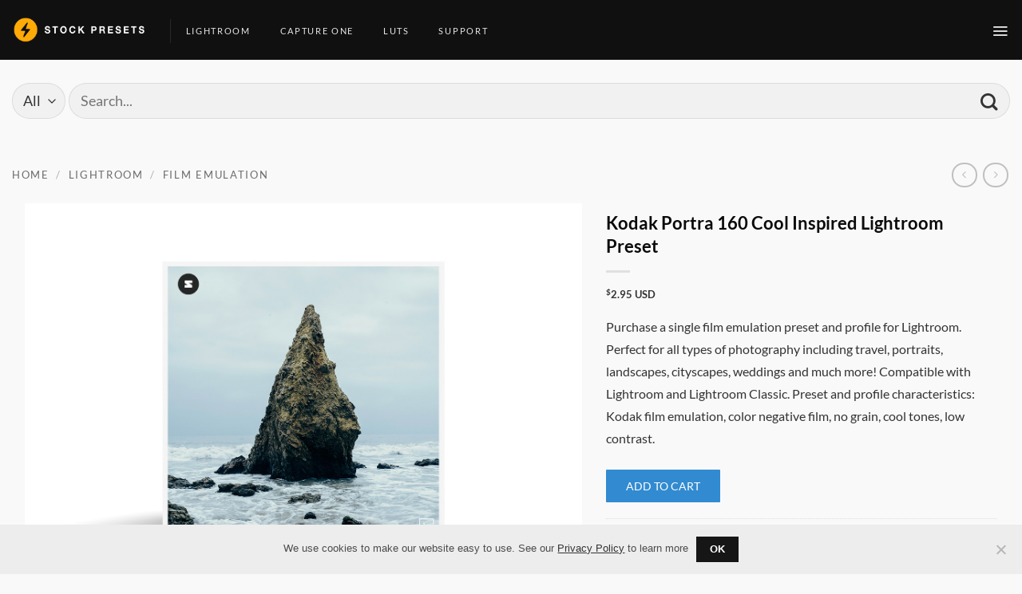

--- FILE ---
content_type: text/html; charset=UTF-8
request_url: https://www.stockpresets.com/product/kdk-portra-cool-lightroom-preset-and-profile/
body_size: 21772
content:
<!DOCTYPE html>
<html lang="en-US" class="loading-site no-js">
<head>
	<meta charset="UTF-8" />
	<link rel="profile" href="http://gmpg.org/xfn/11" />
	<link rel="pingback" href="https://www.stockpresets.com/xmlrpc.php" />

	<script>(function(html){html.className = html.className.replace(/\bno-js\b/,'js')})(document.documentElement);</script>
<meta name='robots' content='index, follow, max-image-preview:large, max-snippet:-1, max-video-preview:-1' />
	<style>img:is([sizes="auto" i], [sizes^="auto," i]) { contain-intrinsic-size: 3000px 1500px }</style>
	<meta name="viewport" content="width=device-width, initial-scale=1" />
	<!-- This site is optimized with the Yoast SEO Premium plugin v22.7 (Yoast SEO v26.8) - https://yoast.com/product/yoast-seo-premium-wordpress/ -->
	<title>KDK Portra Cool | Lightroom Preset and Profile - Stockpresets.com</title>
	<meta name="description" content="Purchase a single film emulation preset and profile for Lightroom. Perfect for all types of photography including travel, portraits, landscapes, cityscapes." />
	<link rel="canonical" href="https://www.stockpresets.com/product/kdk-portra-cool-lightroom-preset-and-profile/" />
	<meta property="og:locale" content="en_US" />
	<meta property="og:type" content="product" />
	<meta property="og:title" content="Kodak Portra 160 Cool Inspired Lightroom Preset" />
	<meta property="og:description" content="Purchase a single film emulation preset and profile for Lightroom. Perfect for all types of photography including travel, portraits, landscapes, cityscapes." />
	<meta property="og:url" content="https://www.stockpresets.com/product/kdk-portra-cool-lightroom-preset-and-profile/" />
	<meta property="og:site_name" content="Stock Presets" />
	<meta property="article:modified_time" content="2025-03-25T19:15:18+00:00" />
	<meta property="og:image" content="https://www.stockpresets.com/wp-content/uploads/2019/10/Lightroom-KDK-Portra-Cool-Preset-After-Stockpresets-1.jpg" />
	<meta property="og:image:width" content="1500" />
	<meta property="og:image:height" content="1055" />
	<meta property="og:image:type" content="image/jpeg" /><meta property="og:image" content="https://www.stockpresets.com/wp-content/uploads/2019/10/Lightroom-KDK-Portra-Cool-Preset-Before-and-After-Stockpresets.jpg" />
	<meta property="og:image:width" content="1500" />
	<meta property="og:image:height" content="1055" />
	<meta property="og:image:type" content="image/jpeg" /><meta property="og:image" content="https://www.stockpresets.com/wp-content/uploads/2019/10/Lightroom-KDK-Portra-Cool-Preset-Before-Stockpresets-1.jpg" />
	<meta property="og:image:width" content="1500" />
	<meta property="og:image:height" content="1055" />
	<meta property="og:image:type" content="image/jpeg" />
	<meta name="twitter:card" content="summary_large_image" />
	<meta name="twitter:label1" content="Price" />
	<meta name="twitter:data1" content="&#036;2.95" />
	<meta name="twitter:label2" content="Availability" />
	<meta name="twitter:data2" content="In stock" />
	<script type="application/ld+json" class="yoast-schema-graph">{"@context":"https://schema.org","@graph":[{"@type":["WebPage","ItemPage"],"@id":"https://www.stockpresets.com/product/kdk-portra-cool-lightroom-preset-and-profile/","url":"https://www.stockpresets.com/product/kdk-portra-cool-lightroom-preset-and-profile/","name":"KDK Portra Cool | Lightroom Preset and Profile - Stockpresets.com","isPartOf":{"@id":"https://www.stockpresets.com/#website"},"primaryImageOfPage":{"@id":"https://www.stockpresets.com/product/kdk-portra-cool-lightroom-preset-and-profile/#primaryimage"},"image":{"@id":"https://www.stockpresets.com/product/kdk-portra-cool-lightroom-preset-and-profile/#primaryimage"},"thumbnailUrl":"https://www.stockpresets.com/wp-content/uploads/2019/10/Lightroom-KDK-Portra-Cool-Preset-After-Stockpresets-1.jpg","description":"Purchase a single film emulation preset and profile for Lightroom. Perfect for all types of photography including travel, portraits, landscapes, cityscapes.","breadcrumb":{"@id":"https://www.stockpresets.com/product/kdk-portra-cool-lightroom-preset-and-profile/#breadcrumb"},"inLanguage":"en-US","potentialAction":{"@type":"BuyAction","target":"https://www.stockpresets.com/product/kdk-portra-cool-lightroom-preset-and-profile/"}},{"@type":"ImageObject","inLanguage":"en-US","@id":"https://www.stockpresets.com/product/kdk-portra-cool-lightroom-preset-and-profile/#primaryimage","url":"https://www.stockpresets.com/wp-content/uploads/2019/10/Lightroom-KDK-Portra-Cool-Preset-After-Stockpresets-1.jpg","contentUrl":"https://www.stockpresets.com/wp-content/uploads/2019/10/Lightroom-KDK-Portra-Cool-Preset-After-Stockpresets-1.jpg","width":1500,"height":1055,"caption":"Lightroom KDK Portra Cool Preset After Stockpresets.com"},{"@type":"BreadcrumbList","@id":"https://www.stockpresets.com/product/kdk-portra-cool-lightroom-preset-and-profile/#breadcrumb","itemListElement":[{"@type":"ListItem","position":1,"name":"Home","item":"https://www.stockpresets.com/"},{"@type":"ListItem","position":2,"name":"Shop","item":"https://www.stockpresets.com/"},{"@type":"ListItem","position":3,"name":"Kodak Portra 160 Cool Inspired Lightroom Preset"}]},{"@type":"WebSite","@id":"https://www.stockpresets.com/#website","url":"https://www.stockpresets.com/","name":"Stock Presets","description":"Professional Film Stock Presets","potentialAction":[{"@type":"SearchAction","target":{"@type":"EntryPoint","urlTemplate":"https://www.stockpresets.com/?s={search_term_string}"},"query-input":{"@type":"PropertyValueSpecification","valueRequired":true,"valueName":"search_term_string"}}],"inLanguage":"en-US"}]}</script>
	<meta property="product:price:amount" content="2.95" />
	<meta property="product:price:currency" content="USD" />
	<meta property="og:availability" content="instock" />
	<meta property="product:availability" content="instock" />
	<meta property="product:retailer_item_id" content="SPKPC" />
	<meta property="product:condition" content="new" />
	<!-- / Yoast SEO Premium plugin. -->


<link rel='dns-prefetch' href='//d1f8f9xcsvx3ha.cloudfront.net' />
<link rel='dns-prefetch' href='//www.googletagmanager.com' />
<link rel='dns-prefetch' href='//use.fontawesome.com' />
<link rel='prefetch' href='https://www.stockpresets.com/wp-content/themes/flatsome/assets/js/flatsome.js?ver=e2eddd6c228105dac048' />
<link rel='prefetch' href='https://www.stockpresets.com/wp-content/themes/flatsome/assets/js/chunk.slider.js?ver=3.20.3' />
<link rel='prefetch' href='https://www.stockpresets.com/wp-content/themes/flatsome/assets/js/chunk.popups.js?ver=3.20.3' />
<link rel='prefetch' href='https://www.stockpresets.com/wp-content/themes/flatsome/assets/js/chunk.tooltips.js?ver=3.20.3' />
<link rel='prefetch' href='https://www.stockpresets.com/wp-content/themes/flatsome/assets/js/woocommerce.js?ver=1c9be63d628ff7c3ff4c' />
<link rel="alternate" type="application/rss+xml" title="Stock Presets &raquo; Feed" href="https://www.stockpresets.com/feed/" />
<link rel="alternate" type="application/rss+xml" title="Stock Presets &raquo; Comments Feed" href="https://www.stockpresets.com/comments/feed/" />
<link rel='stylesheet' id='wp-components-css' href='https://www.stockpresets.com/wp-includes/css/dist/components/style.min.css?ver=6.8.3' type='text/css' media='all' />
<link rel='stylesheet' id='wp-preferences-css' href='https://www.stockpresets.com/wp-includes/css/dist/preferences/style.min.css?ver=6.8.3' type='text/css' media='all' />
<link rel='stylesheet' id='wp-block-editor-css' href='https://www.stockpresets.com/wp-includes/css/dist/block-editor/style.min.css?ver=6.8.3' type='text/css' media='all' />
<link rel='stylesheet' id='wp-reusable-blocks-css' href='https://www.stockpresets.com/wp-includes/css/dist/reusable-blocks/style.min.css?ver=6.8.3' type='text/css' media='all' />
<link rel='stylesheet' id='wp-patterns-css' href='https://www.stockpresets.com/wp-includes/css/dist/patterns/style.min.css?ver=6.8.3' type='text/css' media='all' />
<link rel='stylesheet' id='wp-editor-css' href='https://www.stockpresets.com/wp-includes/css/dist/editor/style.min.css?ver=6.8.3' type='text/css' media='all' />
<link rel='stylesheet' id='fastspring-style-css-css' href='https://www.stockpresets.com/wp-content/plugins/fastspring/dist/blocks.style.build.css?ver=6.8.3' type='text/css' media='all' />
<link rel='stylesheet' id='contact-form-7-css' href='https://www.stockpresets.com/wp-content/plugins/contact-form-7/includes/css/styles.css?ver=6.1.4' type='text/css' media='all' />
<link rel='stylesheet' id='cookie-notice-front-css' href='https://www.stockpresets.com/wp-content/plugins/cookie-notice/css/front.min.css?ver=2.5.11' type='text/css' media='all' />
<link rel='stylesheet' id='wpdm-font-awesome-css' href='https://use.fontawesome.com/releases/v6.7.2/css/all.css?ver=6.8.3' type='text/css' media='all' />
<link rel='stylesheet' id='wpdm-front-css' href='https://www.stockpresets.com/wp-content/plugins/download-manager/assets/css/front.min.css?ver=6.8.3' type='text/css' media='all' />
<link rel='stylesheet' id='twenty20-css' href='https://www.stockpresets.com/wp-content/plugins/twenty20/assets/css/twenty20.css?ver=2.0.4' type='text/css' media='all' />
<link rel='stylesheet' id='photoswipe-css' href='https://www.stockpresets.com/wp-content/plugins/woocommerce/assets/css/photoswipe/photoswipe.min.css?ver=10.4.3' type='text/css' media='all' />
<link rel='stylesheet' id='photoswipe-default-skin-css' href='https://www.stockpresets.com/wp-content/plugins/woocommerce/assets/css/photoswipe/default-skin/default-skin.min.css?ver=10.4.3' type='text/css' media='all' />
<style id='woocommerce-inline-inline-css' type='text/css'>
.woocommerce form .form-row .required { visibility: visible; }
</style>
<link rel='stylesheet' id='wpdmpp-front-css' href='https://www.stockpresets.com/wp-content/plugins/wpdm-premium-packages/assets/css/wpdmpp.css?ver=6.8.3' type='text/css' media='all' />
<link rel='stylesheet' id='ion.range-slider-css' href='https://www.stockpresets.com/wp-content/plugins/yith-woocommerce-ajax-product-filter-premium/assets/css/ion.range-slider.css?ver=2.3.1' type='text/css' media='all' />
<link rel='stylesheet' id='yith-wcan-shortcodes-css' href='https://www.stockpresets.com/wp-content/plugins/yith-woocommerce-ajax-product-filter-premium/assets/css/shortcodes.css?ver=5.5.0' type='text/css' media='all' />
<style id='yith-wcan-shortcodes-inline-css' type='text/css'>
:root{
	--yith-wcan-filters_colors_titles: #434343;
	--yith-wcan-filters_colors_background: #FFFFFF;
	--yith-wcan-filters_colors_accent: #A7144C;
	--yith-wcan-filters_colors_accent_r: 167;
	--yith-wcan-filters_colors_accent_g: 20;
	--yith-wcan-filters_colors_accent_b: 76;
	--yith-wcan-color_swatches_border_radius: 100%;
	--yith-wcan-color_swatches_size: 30px;
	--yith-wcan-labels_style_background: #FFFFFF;
	--yith-wcan-labels_style_background_hover: #A7144C;
	--yith-wcan-labels_style_background_active: #A7144C;
	--yith-wcan-labels_style_text: #434343;
	--yith-wcan-labels_style_text_hover: #FFFFFF;
	--yith-wcan-labels_style_text_active: #FFFFFF;
	--yith-wcan-anchors_style_text: #434343;
	--yith-wcan-anchors_style_text_hover: #A7144C;
	--yith-wcan-anchors_style_text_active: #A7144C;
}
</style>
<link rel='stylesheet' id='stockpresets-theme-css' href='https://www.stockpresets.com/wp-content/themes/stockpresets/style.css?ver=6.8.3' type='text/css' media='all' />
<link rel='stylesheet' id='flatsome-main-css' href='https://www.stockpresets.com/wp-content/themes/flatsome/assets/css/flatsome.css?ver=3.20.3' type='text/css' media='all' />
<style id='flatsome-main-inline-css' type='text/css'>
@font-face {
				font-family: "fl-icons";
				font-display: block;
				src: url(https://www.stockpresets.com/wp-content/themes/flatsome/assets/css/icons/fl-icons.eot?v=3.20.3);
				src:
					url(https://www.stockpresets.com/wp-content/themes/flatsome/assets/css/icons/fl-icons.eot#iefix?v=3.20.3) format("embedded-opentype"),
					url(https://www.stockpresets.com/wp-content/themes/flatsome/assets/css/icons/fl-icons.woff2?v=3.20.3) format("woff2"),
					url(https://www.stockpresets.com/wp-content/themes/flatsome/assets/css/icons/fl-icons.ttf?v=3.20.3) format("truetype"),
					url(https://www.stockpresets.com/wp-content/themes/flatsome/assets/css/icons/fl-icons.woff?v=3.20.3) format("woff"),
					url(https://www.stockpresets.com/wp-content/themes/flatsome/assets/css/icons/fl-icons.svg?v=3.20.3#fl-icons) format("svg");
			}
</style>
<link rel='stylesheet' id='flatsome-shop-css' href='https://www.stockpresets.com/wp-content/themes/flatsome/assets/css/flatsome-shop.css?ver=3.20.3' type='text/css' media='all' />
<link rel='stylesheet' id='csshero-main-stylesheet-css' href='https://www.stockpresets.com/wp-content/uploads/2024/09/csshero-static-style-flatsome-child.css?ver=23' type='text/css' media='all' />
<script type="text/javascript">
            window._nslDOMReady = (function () {
                const executedCallbacks = new Set();
            
                return function (callback) {
                    /**
                    * Third parties might dispatch DOMContentLoaded events, so we need to ensure that we only run our callback once!
                    */
                    if (executedCallbacks.has(callback)) return;
            
                    const wrappedCallback = function () {
                        if (executedCallbacks.has(callback)) return;
                        executedCallbacks.add(callback);
                        callback();
                    };
            
                    if (document.readyState === "complete" || document.readyState === "interactive") {
                        wrappedCallback();
                    } else {
                        document.addEventListener("DOMContentLoaded", wrappedCallback);
                    }
                };
            })();
        </script><script type="text/javascript" src="https://www.stockpresets.com/wp-includes/js/jquery/jquery.min.js?ver=3.7.1" id="jquery-core-js"></script>
<script type="text/javascript" id="mo2fa_elementor_script-js-extra">
/* <![CDATA[ */
var my_ajax_object = {"ajax_url":"https:\/\/www.stockpresets.com\/login\/","nonce":"43acbbfccd","mo2f_login_option":"0","mo2f_enable_login_with_2nd_factor":""};
/* ]]> */
</script>
<script type="text/javascript" src="https://www.stockpresets.com/wp-content/plugins/miniorange-2-factor-authentication/includes/js/mo2fa_elementor.min.js?ver=6.1.7" id="mo2fa_elementor_script-js"></script>
<script type="text/javascript" src="https://www.stockpresets.com/wp-includes/js/dist/vendor/react.min.js?ver=18.3.1.1" id="react-js"></script>
<script type="text/javascript" src="https://www.stockpresets.com/wp-includes/js/dist/vendor/react-jsx-runtime.min.js?ver=18.3.1" id="react-jsx-runtime-js"></script>
<script type="text/javascript" src="https://www.stockpresets.com/wp-includes/js/dist/autop.min.js?ver=9fb50649848277dd318d" id="wp-autop-js"></script>
<script type="text/javascript" src="https://www.stockpresets.com/wp-includes/js/dist/vendor/wp-polyfill.min.js?ver=3.15.0" id="wp-polyfill-js"></script>
<script type="text/javascript" src="https://www.stockpresets.com/wp-includes/js/dist/blob.min.js?ver=9113eed771d446f4a556" id="wp-blob-js"></script>
<script type="text/javascript" src="https://www.stockpresets.com/wp-includes/js/dist/block-serialization-default-parser.min.js?ver=14d44daebf663d05d330" id="wp-block-serialization-default-parser-js"></script>
<script type="text/javascript" src="https://www.stockpresets.com/wp-includes/js/dist/hooks.min.js?ver=4d63a3d491d11ffd8ac6" id="wp-hooks-js"></script>
<script type="text/javascript" src="https://www.stockpresets.com/wp-includes/js/dist/deprecated.min.js?ver=e1f84915c5e8ae38964c" id="wp-deprecated-js"></script>
<script type="text/javascript" src="https://www.stockpresets.com/wp-includes/js/dist/dom.min.js?ver=80bd57c84b45cf04f4ce" id="wp-dom-js"></script>
<script type="text/javascript" src="https://www.stockpresets.com/wp-includes/js/dist/vendor/react-dom.min.js?ver=18.3.1.1" id="react-dom-js"></script>
<script type="text/javascript" src="https://www.stockpresets.com/wp-includes/js/dist/escape-html.min.js?ver=6561a406d2d232a6fbd2" id="wp-escape-html-js"></script>
<script type="text/javascript" src="https://www.stockpresets.com/wp-includes/js/dist/element.min.js?ver=a4eeeadd23c0d7ab1d2d" id="wp-element-js"></script>
<script type="text/javascript" src="https://www.stockpresets.com/wp-includes/js/dist/is-shallow-equal.min.js?ver=e0f9f1d78d83f5196979" id="wp-is-shallow-equal-js"></script>
<script type="text/javascript" src="https://www.stockpresets.com/wp-includes/js/dist/i18n.min.js?ver=5e580eb46a90c2b997e6" id="wp-i18n-js"></script>
<script type="text/javascript" id="wp-i18n-js-after">
/* <![CDATA[ */
wp.i18n.setLocaleData( { 'text direction\u0004ltr': [ 'ltr' ] } );
/* ]]> */
</script>
<script type="text/javascript" src="https://www.stockpresets.com/wp-includes/js/dist/keycodes.min.js?ver=034ff647a54b018581d3" id="wp-keycodes-js"></script>
<script type="text/javascript" src="https://www.stockpresets.com/wp-includes/js/dist/priority-queue.min.js?ver=9c21c957c7e50ffdbf48" id="wp-priority-queue-js"></script>
<script type="text/javascript" src="https://www.stockpresets.com/wp-includes/js/dist/compose.min.js?ver=84bcf832a5c99203f3db" id="wp-compose-js"></script>
<script type="text/javascript" src="https://www.stockpresets.com/wp-includes/js/dist/private-apis.min.js?ver=0f8478f1ba7e0eea562b" id="wp-private-apis-js"></script>
<script type="text/javascript" src="https://www.stockpresets.com/wp-includes/js/dist/redux-routine.min.js?ver=8bb92d45458b29590f53" id="wp-redux-routine-js"></script>
<script type="text/javascript" src="https://www.stockpresets.com/wp-includes/js/dist/data.min.js?ver=fe6c4835cd00e12493c3" id="wp-data-js"></script>
<script type="text/javascript" id="wp-data-js-after">
/* <![CDATA[ */
( function() {
	var userId = 0;
	var storageKey = "WP_DATA_USER_" + userId;
	wp.data
		.use( wp.data.plugins.persistence, { storageKey: storageKey } );
} )();
/* ]]> */
</script>
<script type="text/javascript" src="https://www.stockpresets.com/wp-includes/js/dist/html-entities.min.js?ver=2cd3358363e0675638fb" id="wp-html-entities-js"></script>
<script type="text/javascript" src="https://www.stockpresets.com/wp-includes/js/dist/dom-ready.min.js?ver=f77871ff7694fffea381" id="wp-dom-ready-js"></script>
<script type="text/javascript" src="https://www.stockpresets.com/wp-includes/js/dist/a11y.min.js?ver=3156534cc54473497e14" id="wp-a11y-js"></script>
<script type="text/javascript" src="https://www.stockpresets.com/wp-includes/js/dist/rich-text.min.js?ver=74178fc8c4d67d66f1a8" id="wp-rich-text-js"></script>
<script type="text/javascript" src="https://www.stockpresets.com/wp-includes/js/dist/shortcode.min.js?ver=b7747eee0efafd2f0c3b" id="wp-shortcode-js"></script>
<script type="text/javascript" src="https://www.stockpresets.com/wp-includes/js/dist/warning.min.js?ver=ed7c8b0940914f4fe44b" id="wp-warning-js"></script>
<script type="text/javascript" src="https://www.stockpresets.com/wp-includes/js/dist/blocks.min.js?ver=84530c06a3c62815b497" id="wp-blocks-js"></script>
<script type="text/javascript" src="https://d1f8f9xcsvx3ha.cloudfront.net/sbl/0.8.3/fastspring-builder.min.js?ver=1" defer="true" id="fsc-api" data-storefront="stockpresetscom.onfastspring.com/popup-stockpresetscom"></script><script type="text/javascript" src="https://www.stockpresets.com/wp-includes/js/jquery/jquery.form.min.js?ver=4.3.0" id="jquery-form-js"></script>
<script type="text/javascript" src="https://www.stockpresets.com/wp-content/plugins/download-manager/assets/js/wpdm.min.js?ver=6.8.3" id="wpdmjs-js"></script>
<script type="text/javascript" id="wpdm-frontjs-js-extra">
/* <![CDATA[ */
var wpdm_url = {"home":"https:\/\/www.stockpresets.com\/","site":"https:\/\/www.stockpresets.com\/","ajax":"https:\/\/www.stockpresets.com\/wp-admin\/admin-ajax.php"};
var wpdm_js = {"spinner":"<i class=\"fas fa-sun fa-spin\"><\/i>","client_id":"4105d2984d175edca20c356810f2e896"};
var wpdm_strings = {"pass_var":"Password Verified!","pass_var_q":"Please click following button to start download.","start_dl":"Start Download"};
/* ]]> */
</script>
<script type="text/javascript" src="https://www.stockpresets.com/wp-content/plugins/download-manager/assets/js/front.min.js?ver=6.8.4" id="wpdm-frontjs-js"></script>
<script type="text/javascript" src="https://www.stockpresets.com/wp-content/plugins/woocommerce/assets/js/jquery-blockui/jquery.blockUI.min.js?ver=2.7.0-wc.10.4.3" id="wc-jquery-blockui-js" data-wp-strategy="defer"></script>
<script type="text/javascript" id="wc-add-to-cart-js-extra">
/* <![CDATA[ */
var wc_add_to_cart_params = {"ajax_url":"\/wp-admin\/admin-ajax.php","wc_ajax_url":"\/?wc-ajax=%%endpoint%%","i18n_view_cart":"View cart","cart_url":"https:\/\/www.stockpresets.com\/cart\/","is_cart":"","cart_redirect_after_add":"no"};
/* ]]> */
</script>
<script type="text/javascript" src="https://www.stockpresets.com/wp-content/plugins/woocommerce/assets/js/frontend/add-to-cart.min.js?ver=10.4.3" id="wc-add-to-cart-js" defer="defer" data-wp-strategy="defer"></script>
<script type="text/javascript" src="https://www.stockpresets.com/wp-content/plugins/woocommerce/assets/js/photoswipe/photoswipe.min.js?ver=4.1.1-wc.10.4.3" id="wc-photoswipe-js" defer="defer" data-wp-strategy="defer"></script>
<script type="text/javascript" src="https://www.stockpresets.com/wp-content/plugins/woocommerce/assets/js/photoswipe/photoswipe-ui-default.min.js?ver=4.1.1-wc.10.4.3" id="wc-photoswipe-ui-default-js" defer="defer" data-wp-strategy="defer"></script>
<script type="text/javascript" id="wc-single-product-js-extra">
/* <![CDATA[ */
var wc_single_product_params = {"i18n_required_rating_text":"Please select a rating","i18n_rating_options":["1 of 5 stars","2 of 5 stars","3 of 5 stars","4 of 5 stars","5 of 5 stars"],"i18n_product_gallery_trigger_text":"View full-screen image gallery","review_rating_required":"yes","flexslider":{"rtl":false,"animation":"slide","smoothHeight":true,"directionNav":false,"controlNav":"thumbnails","slideshow":false,"animationSpeed":500,"animationLoop":false,"allowOneSlide":false},"zoom_enabled":"","zoom_options":[],"photoswipe_enabled":"1","photoswipe_options":{"shareEl":false,"closeOnScroll":false,"history":false,"hideAnimationDuration":0,"showAnimationDuration":0},"flexslider_enabled":""};
/* ]]> */
</script>
<script type="text/javascript" src="https://www.stockpresets.com/wp-content/plugins/woocommerce/assets/js/frontend/single-product.min.js?ver=10.4.3" id="wc-single-product-js" defer="defer" data-wp-strategy="defer"></script>
<script type="text/javascript" src="https://www.stockpresets.com/wp-content/plugins/woocommerce/assets/js/js-cookie/js.cookie.min.js?ver=2.1.4-wc.10.4.3" id="wc-js-cookie-js" data-wp-strategy="defer"></script>
<script type="text/javascript" src="https://www.stockpresets.com/wp-content/plugins/wpdm-premium-packages/assets/js/wpdmpp-front.js?ver=6.8.3" id="wpdm-pp-js-js"></script>

<!-- Google tag (gtag.js) snippet added by Site Kit -->
<!-- Google Analytics snippet added by Site Kit -->
<script type="text/javascript" src="https://www.googletagmanager.com/gtag/js?id=GT-5M8LDB5" id="google_gtagjs-js" async></script>
<script type="text/javascript" id="google_gtagjs-js-after">
/* <![CDATA[ */
window.dataLayer = window.dataLayer || [];function gtag(){dataLayer.push(arguments);}
gtag("set","linker",{"domains":["www.stockpresets.com"]});
gtag("js", new Date());
gtag("set", "developer_id.dZTNiMT", true);
gtag("config", "GT-5M8LDB5");
/* ]]> */
</script>
<link rel="https://api.w.org/" href="https://www.stockpresets.com/wp-json/" /><link rel="alternate" title="JSON" type="application/json" href="https://www.stockpresets.com/wp-json/wp/v2/product/2476" /><link rel="EditURI" type="application/rsd+xml" title="RSD" href="https://www.stockpresets.com/xmlrpc.php?rsd" />
<meta name="generator" content="WordPress 6.8.3" />
<meta name="generator" content="WooCommerce 10.4.3" />
<link rel='shortlink' href='https://www.stockpresets.com/?p=2476' />
<link rel="alternate" title="oEmbed (JSON)" type="application/json+oembed" href="https://www.stockpresets.com/wp-json/oembed/1.0/embed?url=https%3A%2F%2Fwww.stockpresets.com%2Fproduct%2Fkdk-portra-cool-lightroom-preset-and-profile%2F" />
<link rel="alternate" title="oEmbed (XML)" type="text/xml+oembed" href="https://www.stockpresets.com/wp-json/oembed/1.0/embed?url=https%3A%2F%2Fwww.stockpresets.com%2Fproduct%2Fkdk-portra-cool-lightroom-preset-and-profile%2F&#038;format=xml" />
<meta name="generator" content="Site Kit by Google 1.170.0" /><script type='text/javascript' data-cfasync='false'>var _mmunch = {'front': false, 'page': false, 'post': false, 'category': false, 'author': false, 'search': false, 'attachment': false, 'tag': false};_mmunch['post'] = true; _mmunch['postData'] = {"ID":2476,"post_name":"kdk-portra-cool-lightroom-preset-and-profile","post_title":"Kodak Portra 160 Cool Inspired Lightroom Preset","post_type":"product","post_author":"1","post_status":"publish"}; _mmunch['postCategories'] = []; _mmunch['postTags'] = false; _mmunch['postAuthor'] = {"name":"Stock Presets","ID":1};</script><script data-cfasync="false" src="//a.mailmunch.co/app/v1/site.js" id="mailmunch-script" data-plugin="mailmunch" data-mailmunch-site-id="982308" async></script><script id="wpcp_disable_Right_Click" type="text/javascript">
document.ondragstart = function() { return false;}
	function nocontext(e) {
	   return false;
	}
	document.oncontextmenu = nocontext;
</script>
<style>
.unselectable
{
-moz-user-select:none;
-webkit-user-select:none;
cursor: default;
}
html
{
-webkit-touch-callout: none;
-webkit-user-select: none;
-khtml-user-select: none;
-moz-user-select: none;
-ms-user-select: none;
user-select: none;
-webkit-tap-highlight-color: rgba(0,0,0,0);
}
</style>
<script id="wpcp_css_disable_selection" type="text/javascript">
var e = document.getElementsByTagName('body')[0];
if(e)
{
	e.setAttribute('unselectable',"on");
}
</script>
    <script>
        var wpdmpp_base_url = 'https://www.stockpresets.com/wp-content/plugins/wpdm-premium-packages/';
        var wpdmpp_currency_sign = '$';
        var wpdmpp_csign_before = '$';
        var wpdmpp_csign_after = '';
        var wpdmpp_currency_code = 'USD';
        var wpdmpp_cart_url = 'https://www.stockpresets.com/cart-2/';

        var wpdmpp_txt = {"cart_button_label":"<i class=\"fas fa-shopping-basket mr-2\"><\/i>Add To Cart","pay_now":"Complete Purchase","checkout_button_label":"Complete Purchase"};

    </script>
    <style>p.wpdmpp-notice {
            margin: 5px;
        }
    .wpbtn-success {
        color: var(--color-success) !important;border-color: var(--color-success ) !important;
        background: rgba(var(--color-success-rgb),0.03) !important;
        transition: all ease-in-out 300ms;
    }
        .wpbtn-success:active,
        .wpbtn-success:hover {
            color: var(--color-success-active) !important;
            border-color: var(--color-success-active) !important;
            background: rgba(var(--color-success-rgb),0.07) !important;
        }
    </style>
    	<noscript><style>.woocommerce-product-gallery{ opacity: 1 !important; }</style></noscript>
	<meta name="generator" content="Elementor 3.32.5; features: e_font_icon_svg, additional_custom_breakpoints; settings: css_print_method-external, google_font-enabled, font_display-swap">
			<style>
				.e-con.e-parent:nth-of-type(n+4):not(.e-lazyloaded):not(.e-no-lazyload),
				.e-con.e-parent:nth-of-type(n+4):not(.e-lazyloaded):not(.e-no-lazyload) * {
					background-image: none !important;
				}
				@media screen and (max-height: 1024px) {
					.e-con.e-parent:nth-of-type(n+3):not(.e-lazyloaded):not(.e-no-lazyload),
					.e-con.e-parent:nth-of-type(n+3):not(.e-lazyloaded):not(.e-no-lazyload) * {
						background-image: none !important;
					}
				}
				@media screen and (max-height: 640px) {
					.e-con.e-parent:nth-of-type(n+2):not(.e-lazyloaded):not(.e-no-lazyload),
					.e-con.e-parent:nth-of-type(n+2):not(.e-lazyloaded):not(.e-no-lazyload) * {
						background-image: none !important;
					}
				}
			</style>
			<link rel="icon" href="https://www.stockpresets.com/wp-content/uploads/2024/09/cropped-Stock-Favocon-rebrand-32x32.png" sizes="32x32" />
<link rel="icon" href="https://www.stockpresets.com/wp-content/uploads/2024/09/cropped-Stock-Favocon-rebrand-192x192.png" sizes="192x192" />
<link rel="apple-touch-icon" href="https://www.stockpresets.com/wp-content/uploads/2024/09/cropped-Stock-Favocon-rebrand-180x180.png" />
<meta name="msapplication-TileImage" content="https://www.stockpresets.com/wp-content/uploads/2024/09/cropped-Stock-Favocon-rebrand-270x270.png" />
<style id="custom-css" type="text/css">:root {--primary-color: #161616;--fs-color-primary: #161616;--fs-color-secondary: #439fe8;--fs-color-success: #389be8;--fs-color-alert: #b20000;--fs-color-base: #0a0a0a;--fs-experimental-link-color: #389be8;--fs-experimental-link-color-hover: #111;}.tooltipster-base {--tooltip-color: #fff;--tooltip-bg-color: #000;}.off-canvas-right .mfp-content, .off-canvas-left .mfp-content {--drawer-width: 300px;}.off-canvas .mfp-content.off-canvas-cart {--drawer-width: 360px;}html{background-color:#f9f9f9!important;}.container-width, .full-width .ubermenu-nav, .container, .row{max-width: 1520px}.row.row-collapse{max-width: 1490px}.row.row-small{max-width: 1512.5px}.row.row-large{max-width: 1550px}.sticky-add-to-cart--active, #wrapper,#main,#main.dark{background-color: rgba(255,255,255,0)}.header-main{height: 75px}#logo img{max-height: 75px}#logo{width:168px;}.header-bottom{min-height: 26px}.header-top{min-height: 30px}.transparent .header-main{height: 99px}.transparent #logo img{max-height: 99px}.has-transparent + .page-title:first-of-type,.has-transparent + #main > .page-title,.has-transparent + #main > div > .page-title,.has-transparent + #main .page-header-wrapper:first-of-type .page-title{padding-top: 99px;}.header.show-on-scroll,.stuck .header-main{height:70px!important}.stuck #logo img{max-height: 70px!important}.search-form{ width: 100%;}.header-bg-color {background-color: #101010}.header-bottom {background-color: }.header-main .nav > li > a{line-height: 16px }.header-wrapper:not(.stuck) .header-main .header-nav{margin-top: 2px }.stuck .header-main .nav > li > a{line-height: 50px }.header-bottom-nav > li > a{line-height: 15px }@media (max-width: 549px) {.header-main{height: 70px}#logo img{max-height: 70px}}.nav-dropdown-has-arrow.nav-dropdown-has-border li.has-dropdown:before{border-bottom-color: #232323;}.nav .nav-dropdown{border-color: #232323 }.nav-dropdown{font-size:82%}.nav-dropdown-has-arrow li.has-dropdown:after{border-bottom-color: #232323;}.nav .nav-dropdown{background-color: #232323}h1,h2,h3,h4,h5,h6,.heading-font{color: #0a0a0a;}body{font-size: 100%;}@media screen and (max-width: 549px){body{font-size: 100%;}}body{font-family: Lato, sans-serif;}body {font-weight: 400;font-style: normal;}.nav > li > a {font-family: Lato, sans-serif;}.mobile-sidebar-levels-2 .nav > li > ul > li > a {font-family: Lato, sans-serif;}.nav > li > a,.mobile-sidebar-levels-2 .nav > li > ul > li > a {font-weight: 700;font-style: normal;}h1,h2,h3,h4,h5,h6,.heading-font, .off-canvas-center .nav-sidebar.nav-vertical > li > a{font-family: Lato, sans-serif;}h1,h2,h3,h4,h5,h6,.heading-font,.banner h1,.banner h2 {font-weight: 700;font-style: normal;}.alt-font{font-family: "Dancing Script", sans-serif;}.alt-font {font-weight: 400!important;font-style: normal!important;}.header:not(.transparent) .header-nav-main.nav > li > a {color: rgba(255,255,255,0.9);}.header:not(.transparent) .header-bottom-nav.nav > li > a{color: #333333;}.header:not(.transparent) .header-bottom-nav.nav > li > a:hover,.header:not(.transparent) .header-bottom-nav.nav > li.active > a,.header:not(.transparent) .header-bottom-nav.nav > li.current > a,.header:not(.transparent) .header-bottom-nav.nav > li > a.active,.header:not(.transparent) .header-bottom-nav.nav > li > a.current{color: #666666;}.header-bottom-nav.nav-line-bottom > li > a:before,.header-bottom-nav.nav-line-grow > li > a:before,.header-bottom-nav.nav-line > li > a:before,.header-bottom-nav.nav-box > li > a:hover,.header-bottom-nav.nav-box > li.active > a,.header-bottom-nav.nav-pills > li > a:hover,.header-bottom-nav.nav-pills > li.active > a{color:#FFF!important;background-color: #666666;}.shop-page-title.featured-title .title-overlay{background-color: rgba(255,255,255,0.3);}@media screen and (min-width: 550px){.products .box-vertical .box-image{min-width: 1200px!important;width: 1200px!important;}}.footer-1{background-color: rgba(20,20,20,0.92)}.footer-2{background-color: rgba(20,20,20,0.92)}.absolute-footer, html{background-color: rgba(20,20,20,0.92)}.page-title-small + main .product-container > .row{padding-top:0;}.nav-vertical-fly-out > li + li {border-top-width: 1px; border-top-style: solid;}.label-new.menu-item > a:after{content:"New";}.label-hot.menu-item > a:after{content:"Hot";}.label-sale.menu-item > a:after{content:"Sale";}.label-popular.menu-item > a:after{content:"Popular";}</style>		<style type="text/css" id="wp-custom-css">
			.product-info .price {
    font-size: 1.1em;
    margin: 1.2em 0;
    font-weight: bold;
}
span.amount {
    white-space: nowrap;
    color: #333333;
    font-weight: inherit;
}
.box-text {
    padding-top: 1.4em;
    padding-bottom: 1.4em;
    position: relative;
    width: 100%;
    font-size: 1.05em;
}
.lightbox-content {
    background-color: #fff;
    max-width: 1100px;
    margin: 0 auto;
    transform: translateZ(0);
    box-shadow: 3px 3px 20px 0 rgba(0,0,0,0.15);
    position: relative;
}
.has-dropdown .icon-angle-down {
    font-size: 16px;
    margin-left: .2em;
    opacity: .0;
}
.price {
    line-height: inherit;
}
.nav-uppercase>li>a {
    letter-spacing: .15em;
    text-transform: uppercase;
    font-weight: inherit;
}
.breadcrumbs {
    color: #222;
    font-weight: inherit;
    letter-spacing: 1.7px;
    padding: 0;
}
.is-smaller {
    font-size: .7em;
}
body {
    color: #333333;
}
body {
    line-height: 1.8;
}
a {
    color: #333333;
}
.product_meta {
    font-size: .7em;
    margin-bottom: 1em;
}.row-small>.flickity-viewport>.flickity-slider>.col, .row-small>.col {
    padding: 0 9.8px 70.9px;
    margin-bottom: 0;
}
.h1, h1 {
    font-size: 1.4em;
    line-height: 1.3;
}
.flickity-page-dots .dot {
    display: inline-block;
    width: 1px;
    height: 1px;
    margin: 0 5px;
    border: px solid #111;
    border-radius: 50%;
    opacity: 0.4;
    cursor: pointer;
    transition: opacity .3s;
}
.nav-dark .is-outline, .dark .nav>li>a, .dark .nav>li.html, .dark .nav-vertical li li.menu-item-has-children>a, .dark .nav-vertical>li>ul li a, .nav-dropdown.dark>li>a, .nav-dropdown.dark .nav-column>li>a, .nav-dark .nav>li>a, .nav-dark .nav>li>button {
    color: #d4d4d4;
}
.nav-dropdown .menu-item-has-children>a, .nav-dropdown .title>a, .nav-dropdown .nav-dropdown-col>a {
    text-transform: none;
    font-size: 1.1em;
    font-weight: 500;
    color: #000;
}
.fsb-ximage {
    max-height: max-content;
}
.fsb-cart_title {
    padding: 3px 0;
}
.fastspring .close {
    color: #fff;
    text-shadow: 0 1px 0 #fff;
    opacity: .5;
}
.fastspring label {
    display: none;
    max-width: 100%;
    margin-bottom: 5px;
    font-weight: 700;
	


	
		</style>
		<style id="kirki-inline-styles">/* latin-ext */
@font-face {
  font-family: 'Lato';
  font-style: normal;
  font-weight: 400;
  font-display: swap;
  src: url(https://www.stockpresets.com/wp-content/fonts/lato/S6uyw4BMUTPHjxAwXjeu.woff2) format('woff2');
  unicode-range: U+0100-02BA, U+02BD-02C5, U+02C7-02CC, U+02CE-02D7, U+02DD-02FF, U+0304, U+0308, U+0329, U+1D00-1DBF, U+1E00-1E9F, U+1EF2-1EFF, U+2020, U+20A0-20AB, U+20AD-20C0, U+2113, U+2C60-2C7F, U+A720-A7FF;
}
/* latin */
@font-face {
  font-family: 'Lato';
  font-style: normal;
  font-weight: 400;
  font-display: swap;
  src: url(https://www.stockpresets.com/wp-content/fonts/lato/S6uyw4BMUTPHjx4wXg.woff2) format('woff2');
  unicode-range: U+0000-00FF, U+0131, U+0152-0153, U+02BB-02BC, U+02C6, U+02DA, U+02DC, U+0304, U+0308, U+0329, U+2000-206F, U+20AC, U+2122, U+2191, U+2193, U+2212, U+2215, U+FEFF, U+FFFD;
}
/* latin-ext */
@font-face {
  font-family: 'Lato';
  font-style: normal;
  font-weight: 700;
  font-display: swap;
  src: url(https://www.stockpresets.com/wp-content/fonts/lato/S6u9w4BMUTPHh6UVSwaPGR_p.woff2) format('woff2');
  unicode-range: U+0100-02BA, U+02BD-02C5, U+02C7-02CC, U+02CE-02D7, U+02DD-02FF, U+0304, U+0308, U+0329, U+1D00-1DBF, U+1E00-1E9F, U+1EF2-1EFF, U+2020, U+20A0-20AB, U+20AD-20C0, U+2113, U+2C60-2C7F, U+A720-A7FF;
}
/* latin */
@font-face {
  font-family: 'Lato';
  font-style: normal;
  font-weight: 700;
  font-display: swap;
  src: url(https://www.stockpresets.com/wp-content/fonts/lato/S6u9w4BMUTPHh6UVSwiPGQ.woff2) format('woff2');
  unicode-range: U+0000-00FF, U+0131, U+0152-0153, U+02BB-02BC, U+02C6, U+02DA, U+02DC, U+0304, U+0308, U+0329, U+2000-206F, U+20AC, U+2122, U+2191, U+2193, U+2212, U+2215, U+FEFF, U+FFFD;
}/* vietnamese */
@font-face {
  font-family: 'Dancing Script';
  font-style: normal;
  font-weight: 400;
  font-display: swap;
  src: url(https://www.stockpresets.com/wp-content/fonts/dancing-script/If2cXTr6YS-zF4S-kcSWSVi_sxjsohD9F50Ruu7BMSo3Rep8ltA.woff2) format('woff2');
  unicode-range: U+0102-0103, U+0110-0111, U+0128-0129, U+0168-0169, U+01A0-01A1, U+01AF-01B0, U+0300-0301, U+0303-0304, U+0308-0309, U+0323, U+0329, U+1EA0-1EF9, U+20AB;
}
/* latin-ext */
@font-face {
  font-family: 'Dancing Script';
  font-style: normal;
  font-weight: 400;
  font-display: swap;
  src: url(https://www.stockpresets.com/wp-content/fonts/dancing-script/If2cXTr6YS-zF4S-kcSWSVi_sxjsohD9F50Ruu7BMSo3ROp8ltA.woff2) format('woff2');
  unicode-range: U+0100-02BA, U+02BD-02C5, U+02C7-02CC, U+02CE-02D7, U+02DD-02FF, U+0304, U+0308, U+0329, U+1D00-1DBF, U+1E00-1E9F, U+1EF2-1EFF, U+2020, U+20A0-20AB, U+20AD-20C0, U+2113, U+2C60-2C7F, U+A720-A7FF;
}
/* latin */
@font-face {
  font-family: 'Dancing Script';
  font-style: normal;
  font-weight: 400;
  font-display: swap;
  src: url(https://www.stockpresets.com/wp-content/fonts/dancing-script/If2cXTr6YS-zF4S-kcSWSVi_sxjsohD9F50Ruu7BMSo3Sup8.woff2) format('woff2');
  unicode-range: U+0000-00FF, U+0131, U+0152-0153, U+02BB-02BC, U+02C6, U+02DA, U+02DC, U+0304, U+0308, U+0329, U+2000-206F, U+20AC, U+2122, U+2191, U+2193, U+2212, U+2215, U+FEFF, U+FFFD;
}</style><meta name="generator" content="WordPress Download Manager 6.8.4" />
		        <style>
            /* WPDM Link Template Styles */        </style>
		        <style>

            :root {
                --color-primary: #4a8eff;
                --color-primary-rgb: 74, 142, 255;
                --color-primary-hover: #4a8eff;
                --color-primary-active: #4a8eff;
                --clr-sec: #6c757d;
                --clr-sec-rgb: 108, 117, 125;
                --clr-sec-hover: #6c757d;
                --clr-sec-active: #6c757d;
                --color-success: #18ce0f;
                --color-success-rgb: 24, 206, 15;
                --color-success-hover: #18ce0f;
                --color-success-active: #18ce0f;
                --color-info: #2CA8FF;
                --color-info-rgb: 44, 168, 255;
                --color-info-hover: #2CA8FF;
                --color-info-active: #2CA8FF;
                --color-warning: #FFB236;
                --color-warning-rgb: 255, 178, 54;
                --color-warning-hover: #FFB236;
                --color-warning-active: #FFB236;
                --color-danger: #ff5062;
                --color-danger-rgb: 255, 80, 98;
                --color-danger-hover: #ff5062;
                --color-danger-active: #ff5062;
                --color-green: #30b570;
                --color-blue: #0073ff;
                --color-purple: #8557D3;
                --color-red: #ff5062;
                --color-muted: rgba(69, 89, 122, 0.6);
                --wpdm-font:  -apple-system, BlinkMacSystemFont, "Segoe UI", Roboto, Helvetica, Arial, sans-serif, "Apple Color Emoji", "Segoe UI Emoji", "Segoe UI Symbol";
            }

            .wpdm-download-link.btn.btn-primary {
                border-radius: 4px;
            }


        </style>
		        <script>
            function wpdm_rest_url(request) {
                return "https://www.stockpresets.com/wp-json/wpdm/" + request;
            }
        </script>
		</head>

<body class="wp-singular product-template-default single single-product postid-2476 wp-theme-flatsome wp-child-theme-stockpresets theme-flatsome cookies-not-set woocommerce woocommerce-page woocommerce-no-js unselectable yith-wcan-pro full-width box-shadow lightbox nav-dropdown-has-arrow nav-dropdown-has-shadow nav-dropdown-has-border parallax-mobile elementor-default elementor-kit-6165">


<a class="skip-link screen-reader-text" href="#main">Skip to content</a>

<div id="wrapper">

	
	<header id="header" class="header header-full-width has-sticky sticky-jump">
		<div class="header-wrapper">
			<div id="masthead" class="header-main nav-dark">
      <div class="header-inner flex-row container logo-left medium-logo-center" role="navigation">

          <!-- Logo -->
          <div id="logo" class="flex-col logo">
            
<!-- Header logo -->
<a href="https://www.stockpresets.com/" title="Stock Presets - Professional Film Stock Presets" rel="home">
		<img fetchpriority="high" width="1020" height="210" src="https://www.stockpresets.com/wp-content/uploads/2024/08/Stockpresets-Logo-Y.png" class="header_logo header-logo" alt="Stock Presets"/><img  width="1020" height="210" src="https://www.stockpresets.com/wp-content/uploads/2024/08/Stockpresets-Logo-Y.png" class="header-logo-dark" alt="Stock Presets"/></a>
          </div>

          <!-- Mobile Left Elements -->
          <div class="flex-col show-for-medium flex-left">
            <ul class="mobile-nav nav nav-left ">
              <li class="nav-icon has-icon">
			<a href="#" class="is-small" data-open="#main-menu" data-pos="left" data-bg="main-menu-overlay" data-color="dark" role="button" aria-label="Menu" aria-controls="main-menu" aria-expanded="false" aria-haspopup="dialog" data-flatsome-role-button>
			<i class="icon-menu" aria-hidden="true"></i>					</a>
	</li>
            </ul>
          </div>

          <!-- Left Elements -->
          <div class="flex-col hide-for-medium flex-left
            flex-grow">
            <ul class="header-nav header-nav-main nav nav-left  nav-size-small nav-spacing-large nav-uppercase" >
              <li class="header-divider"></li><li id="menu-item-2923" class="menu-item menu-item-type-custom menu-item-object-custom menu-item-has-children menu-item-2923 menu-item-design-default has-dropdown"><a href="https://www.stockpresets.com/product-category/lightroom-presets/" class="nav-top-link" aria-expanded="false" aria-haspopup="menu">Lightroom<i class="icon-angle-down" aria-hidden="true"></i></a>
<ul class="sub-menu nav-dropdown nav-dropdown-simple dark">
	<li id="menu-item-4934" class="menu-item menu-item-type-custom menu-item-object-custom menu-item-4934"><a href="https://www.stockpresets.com/product-tag/lightroom-collection/">Lightroom &#8211; Collections</a></li>
	<li id="menu-item-4872" class="menu-item menu-item-type-custom menu-item-object-custom menu-item-4872"><a href="https://www.stockpresets.com/product-category/lightroom-presets/film-emulation/">Lightroom &#8211; Emulation</a></li>
	<li id="menu-item-4804" class="menu-item menu-item-type-custom menu-item-object-custom menu-item-4804"><a href="https://www.stockpresets.com/product/film-people-lightroom-collection/">Lightroom &#8211; Portrait</a></li>
	<li id="menu-item-4827" class="menu-item menu-item-type-custom menu-item-object-custom menu-item-4827"><a href="https://www.stockpresets.com/product/film-scenic-lightroom-collection/">Lightroom &#8211; Scenic</a></li>
	<li id="menu-item-4828" class="menu-item menu-item-type-custom menu-item-object-custom menu-item-4828"><a href="https://www.stockpresets.com/product/film-retro-lightroom-collection/">Lightroom &#8211; Retro</a></li>
</ul>
</li>
<li id="menu-item-4928" class="menu-item menu-item-type-custom menu-item-object-custom menu-item-has-children menu-item-4928 menu-item-design-default has-dropdown"><a href="https://www.stockpresets.com/product/film-emulation-capture-one-collection/" class="nav-top-link" aria-expanded="false" aria-haspopup="menu">Capture One<i class="icon-angle-down" aria-hidden="true"></i></a>
<ul class="sub-menu nav-dropdown nav-dropdown-simple dark">
	<li id="menu-item-4929" class="menu-item menu-item-type-custom menu-item-object-custom menu-item-4929"><a href="https://www.stockpresets.com/product/film-emulation-capture-one-collection/">Capture One &#8211; Collections</a></li>
	<li id="menu-item-5090" class="menu-item menu-item-type-custom menu-item-object-custom menu-item-5090"><a href="https://www.stockpresets.com/product/film-emulation-capture-one-collection/">Capture One &#8211; Emulation</a></li>
</ul>
</li>
<li id="menu-item-5153" class="menu-item menu-item-type-custom menu-item-object-custom menu-item-has-children menu-item-5153 menu-item-design-default has-dropdown"><a href="https://www.stockpresets.com/product/lut-collection-film-emulation/" class="nav-top-link" aria-expanded="false" aria-haspopup="menu">LUTs<i class="icon-angle-down" aria-hidden="true"></i></a>
<ul class="sub-menu nav-dropdown nav-dropdown-simple dark">
	<li id="menu-item-5156" class="menu-item menu-item-type-custom menu-item-object-custom menu-item-5156"><a href="https://www.stockpresets.com/product/lut-collection-film-emulation/">LUTs &#8211; Collections</a></li>
	<li id="menu-item-5154" class="menu-item menu-item-type-custom menu-item-object-custom menu-item-5154"><a href="https://www.stockpresets.com/product/lut-collection-film-emulation/">LUTs &#8211; Emulation</a></li>
</ul>
</li>
<li id="menu-item-1093" class="menu-item menu-item-type-custom menu-item-object-custom menu-item-has-children menu-item-1093 menu-item-design-default has-dropdown"><a href="https://www.stockpresets.com/support/" class="nav-top-link" aria-expanded="false" aria-haspopup="menu">Support<i class="icon-angle-down" aria-hidden="true"></i></a>
<ul class="sub-menu nav-dropdown nav-dropdown-simple dark">
	<li id="menu-item-2986" class="menu-item menu-item-type-custom menu-item-object-custom menu-item-2986"><a href="https://www.stockpresets.com/contact/">Contact Us</a></li>
	<li id="menu-item-2928" class="menu-item menu-item-type-custom menu-item-object-custom menu-item-2928"><a href="https://www.stockpresets.com/support/">Lightroom</a></li>
	<li id="menu-item-4906" class="menu-item menu-item-type-custom menu-item-object-custom menu-item-4906"><a href="https://www.stockpresets.com/how-to-install-luminar-film-looks-presets/">Luminar</a></li>
	<li id="menu-item-4931" class="menu-item menu-item-type-custom menu-item-object-custom menu-item-4931"><a href="https://www.stockpresets.com/how-to-install-capture-one-styles-presets/">Capture One</a></li>
</ul>
</li>
            </ul>
          </div>

          <!-- Right Elements -->
          <div class="flex-col hide-for-medium flex-right">
            <ul class="header-nav header-nav-main nav nav-right  nav-size-small nav-spacing-large nav-uppercase">
              <li class="nav-icon has-icon">
			<a href="#" class="is-small" data-open="#main-menu" data-pos="left" data-bg="main-menu-overlay" data-color="dark" role="button" aria-label="Menu" aria-controls="main-menu" aria-expanded="false" aria-haspopup="dialog" data-flatsome-role-button>
			<i class="icon-menu" aria-hidden="true"></i>					</a>
	</li>
            </ul>
          </div>

          <!-- Mobile Right Elements -->
          <div class="flex-col show-for-medium flex-right">
            <ul class="mobile-nav nav nav-right ">
                          </ul>
          </div>

      </div>

      </div>

<div class="header-bg-container fill"><div class="header-bg-image fill"></div><div class="header-bg-color fill"></div></div>		</div>
	</header>

	<div class="header-block block-html-after-header z-1" style="position:relative;top:-1px;">
	<section class="section" id="section_573619957">
		<div class="section-bg fill" >
									
			

		</div>

		

		<div class="section-content relative">
			

<div class="row align-middle align-center"  id="row-1031167892">


	<div id="col-282919612" class="col small-12 large-12"  >
				<div class="col-inner text-center"  >
			
			

<div class="searchform-wrapper ux-search-box relative form-flat is-large"><form role="search" method="get" class="searchform" action="https://www.stockpresets.com/">
	<div class="flex-row relative">
					<div class="flex-col search-form-categories">
				<select class="search_categories resize-select mb-0" name="product_cat"><option value="" selected='selected'>All</option><option value="capture-one-presets-2">Capture One</option><option value="lightroom-presets">Lightroom</option><option value="luminar-presets">Luminar</option><option value="luts">LUTs</option><option value="free-presets">Samples</option></select>			</div>
						<div class="flex-col flex-grow">
			<label class="screen-reader-text" for="woocommerce-product-search-field-0">Search for:</label>
			<input type="search" id="woocommerce-product-search-field-0" class="search-field mb-0" placeholder="Search..." value="" name="s" />
			<input type="hidden" name="post_type" value="product" />
					</div>
		<div class="flex-col">
			<button type="submit" value="Search" class="ux-search-submit submit-button secondary button  icon mb-0" aria-label="Submit">
				<i class="icon-search" aria-hidden="true"></i>			</button>
		</div>
	</div>
	<div class="live-search-results text-left z-top"></div>
</form>
</div>


		</div>
					</div>

	

</div>

		</div>

		
<style>
#section_573619957 {
  padding-top: 30px;
  padding-bottom: 30px;
}
</style>
	</section>
	</div><div class="page-title shop-page-title product-page-title">
	<div class="page-title-inner flex-row medium-flex-wrap container">
	  <div class="flex-col flex-grow medium-text-center">
	  		<div class="is-small">
	<nav class="woocommerce-breadcrumb breadcrumbs uppercase" aria-label="Breadcrumb"><a href="https://www.stockpresets.com">Home</a> <span class="divider">&#47;</span> <a href="https://www.stockpresets.com/product-category/lightroom-presets/">Lightroom</a> <span class="divider">&#47;</span> <a href="https://www.stockpresets.com/product-category/lightroom-presets/film-emulation/">Film Emulation</a></nav></div>
	  </div>

	   <div class="flex-col medium-text-center">
		   	<ul class="next-prev-thumbs is-small ">         <li class="prod-dropdown has-dropdown">
               <a href="https://www.stockpresets.com/product/kdk-portra-film-lightroom-preset-and-profile/" rel="next" class="button icon is-outline circle" aria-label="Next product">
                  <i class="icon-angle-left" aria-hidden="true"></i>              </a>
              <div class="nav-dropdown">
                <a title="Kodak Portra 160 Film Inspired Lightroom Preset" href="https://www.stockpresets.com/product/kdk-portra-film-lightroom-preset-and-profile/">
                <img width="100" height="100" src="https://www.stockpresets.com/wp-content/uploads/2019/10/Lightroom-KDK-Portra-Film-Preset-After-Stockpresets-100x100.jpg" class="attachment-woocommerce_gallery_thumbnail size-woocommerce_gallery_thumbnail wp-post-image" alt="Lightroom-KDK-Portra-Film-Preset-After-Stockpresets" decoding="async" srcset="https://www.stockpresets.com/wp-content/uploads/2019/10/Lightroom-KDK-Portra-Film-Preset-After-Stockpresets-100x100.jpg 100w, https://www.stockpresets.com/wp-content/uploads/2019/10/Lightroom-KDK-Portra-Film-Preset-After-Stockpresets-150x150.jpg 150w" sizes="(max-width: 100px) 100vw, 100px" /></a>
              </div>
          </li>
               <li class="prod-dropdown has-dropdown">
               <a href="https://www.stockpresets.com/product/kdk-portra-lightroom-preset-and-profile/" rel="previous" class="button icon is-outline circle" aria-label="Previous product">
                  <i class="icon-angle-right" aria-hidden="true"></i>              </a>
              <div class="nav-dropdown">
                  <a title="Kodak Portra 160 Inspired Lightroom Preset" href="https://www.stockpresets.com/product/kdk-portra-lightroom-preset-and-profile/">
                  <img loading="lazy" width="100" height="100" src="https://www.stockpresets.com/wp-content/uploads/2019/10/Lightroom-KDK-Portra-Preset-After-Stockpresets-1-100x100.jpg" class="attachment-woocommerce_gallery_thumbnail size-woocommerce_gallery_thumbnail wp-post-image" alt="Lightroom-KDK-Portra-Preset-After-Stockpresets" decoding="async" srcset="https://www.stockpresets.com/wp-content/uploads/2019/10/Lightroom-KDK-Portra-Preset-After-Stockpresets-1-100x100.jpg 100w, https://www.stockpresets.com/wp-content/uploads/2019/10/Lightroom-KDK-Portra-Preset-After-Stockpresets-1-150x150.jpg 150w" sizes="(max-width: 100px) 100vw, 100px" /></a>
              </div>
          </li>
      </ul>	   </div>
	</div>
</div>

	<main id="main" class="">

	<div class="shop-container">
<div data-slug="" class="wpf-search-container">
		
			<div class="container">
	<div class="woocommerce-notices-wrapper"></div></div>
<div id="product-2476" class="product type-product post-2476 status-publish first instock product_cat-film-emulation product_cat-lightroom-presets product_tag-color-negative-film product_tag-cool-tones product_tag-film-emulation product_tag-film-emulation-single product_tag-film-presets product_tag-film-profiles product_tag-kodak-emulation product_tag-kodak-film-emulation product_tag-landscape-presets product_tag-lightroom-desktop product_tag-low-contrast product_tag-no-grain product_tag-portrait-presets product_tag-stock-presets product_tag-stockpresets-com product_tag-travel-presets product_tag-wedding-presets has-post-thumbnail sold-individually shipping-taxable purchasable product-type-simple">
	<div class="product-container">
  <div class="product-main">
    <div class="row content-row mb-0">

    	<div class="product-gallery col large-7">
						
<div class="product-images relative mb-half has-hover woocommerce-product-gallery woocommerce-product-gallery--with-images woocommerce-product-gallery--columns-4 images" data-columns="4">

  <div class="badge-container is-larger absolute left top z-1">

</div>

  <div class="image-tools absolute top show-on-hover right z-3">
      </div>

  <div class="woocommerce-product-gallery__wrapper product-gallery-slider slider slider-nav-small mb-half"
        data-flickity-options='{
                "cellAlign": "center",
                "wrapAround": true,
                "autoPlay": false,
                "prevNextButtons":true,
                "adaptiveHeight": true,
                "imagesLoaded": true,
                "lazyLoad": 1,
                "dragThreshold" : 15,
                "pageDots": false,
                "rightToLeft": false       }'>
    <div data-thumb="https://www.stockpresets.com/wp-content/uploads/2019/10/Lightroom-KDK-Portra-Cool-Preset-After-Stockpresets-1-100x100.jpg" data-thumb-alt="Lightroom KDK Portra Cool Preset After Stockpresets.com" data-thumb-srcset="https://www.stockpresets.com/wp-content/uploads/2019/10/Lightroom-KDK-Portra-Cool-Preset-After-Stockpresets-1-100x100.jpg 100w, https://www.stockpresets.com/wp-content/uploads/2019/10/Lightroom-KDK-Portra-Cool-Preset-After-Stockpresets-1-150x150.jpg 150w"  data-thumb-sizes="(max-width: 100px) 100vw, 100px" class="woocommerce-product-gallery__image slide first"><a href="https://www.stockpresets.com/wp-content/uploads/2019/10/Lightroom-KDK-Portra-Cool-Preset-After-Stockpresets-1.jpg"><img loading="lazy" width="1200" height="844" src="https://www.stockpresets.com/wp-content/uploads/2019/10/Lightroom-KDK-Portra-Cool-Preset-After-Stockpresets-1.jpg" class="wp-post-image ux-skip-lazy" alt="Lightroom KDK Portra Cool Preset After Stockpresets.com" data-caption="" data-src="https://www.stockpresets.com/wp-content/uploads/2019/10/Lightroom-KDK-Portra-Cool-Preset-After-Stockpresets-1.jpg" data-large_image="https://www.stockpresets.com/wp-content/uploads/2019/10/Lightroom-KDK-Portra-Cool-Preset-After-Stockpresets-1.jpg" data-large_image_width="1500" data-large_image_height="1055" decoding="async" srcset="https://www.stockpresets.com/wp-content/uploads/2019/10/Lightroom-KDK-Portra-Cool-Preset-After-Stockpresets-1.jpg 1500w, https://www.stockpresets.com/wp-content/uploads/2019/10/Lightroom-KDK-Portra-Cool-Preset-After-Stockpresets-1-391x275.jpg 391w, https://www.stockpresets.com/wp-content/uploads/2019/10/Lightroom-KDK-Portra-Cool-Preset-After-Stockpresets-1-592x416.jpg 592w, https://www.stockpresets.com/wp-content/uploads/2019/10/Lightroom-KDK-Portra-Cool-Preset-After-Stockpresets-1-300x211.jpg 300w, https://www.stockpresets.com/wp-content/uploads/2019/10/Lightroom-KDK-Portra-Cool-Preset-After-Stockpresets-1-768x540.jpg 768w, https://www.stockpresets.com/wp-content/uploads/2019/10/Lightroom-KDK-Portra-Cool-Preset-After-Stockpresets-1-1024x720.jpg 1024w" sizes="(max-width: 1200px) 100vw, 1200px" /></a></div><div data-thumb="https://www.stockpresets.com/wp-content/uploads/2019/10/Lightroom-KDK-Portra-Cool-Preset-Before-and-After-Stockpresets-100x100.jpg" data-thumb-alt="Kodak Portra 160 Cool Inspired Lightroom Preset - Image 2" data-thumb-srcset="https://www.stockpresets.com/wp-content/uploads/2019/10/Lightroom-KDK-Portra-Cool-Preset-Before-and-After-Stockpresets-100x100.jpg 100w, https://www.stockpresets.com/wp-content/uploads/2019/10/Lightroom-KDK-Portra-Cool-Preset-Before-and-After-Stockpresets-150x150.jpg 150w"  data-thumb-sizes="(max-width: 100px) 100vw, 100px" class="woocommerce-product-gallery__image slide"><a href="https://www.stockpresets.com/wp-content/uploads/2019/10/Lightroom-KDK-Portra-Cool-Preset-Before-and-After-Stockpresets.jpg"><img loading="lazy" width="1200" height="844" src="https://www.stockpresets.com/wp-content/uploads/2019/10/Lightroom-KDK-Portra-Cool-Preset-Before-and-After-Stockpresets.jpg" class="" alt="Kodak Portra 160 Cool Inspired Lightroom Preset - Image 2" data-caption="" data-src="https://www.stockpresets.com/wp-content/uploads/2019/10/Lightroom-KDK-Portra-Cool-Preset-Before-and-After-Stockpresets.jpg" data-large_image="https://www.stockpresets.com/wp-content/uploads/2019/10/Lightroom-KDK-Portra-Cool-Preset-Before-and-After-Stockpresets.jpg" data-large_image_width="1500" data-large_image_height="1055" decoding="async" srcset="https://www.stockpresets.com/wp-content/uploads/2019/10/Lightroom-KDK-Portra-Cool-Preset-Before-and-After-Stockpresets.jpg 1500w, https://www.stockpresets.com/wp-content/uploads/2019/10/Lightroom-KDK-Portra-Cool-Preset-Before-and-After-Stockpresets-391x275.jpg 391w, https://www.stockpresets.com/wp-content/uploads/2019/10/Lightroom-KDK-Portra-Cool-Preset-Before-and-After-Stockpresets-592x416.jpg 592w, https://www.stockpresets.com/wp-content/uploads/2019/10/Lightroom-KDK-Portra-Cool-Preset-Before-and-After-Stockpresets-300x211.jpg 300w, https://www.stockpresets.com/wp-content/uploads/2019/10/Lightroom-KDK-Portra-Cool-Preset-Before-and-After-Stockpresets-768x540.jpg 768w, https://www.stockpresets.com/wp-content/uploads/2019/10/Lightroom-KDK-Portra-Cool-Preset-Before-and-After-Stockpresets-1024x720.jpg 1024w" sizes="(max-width: 1200px) 100vw, 1200px" /></a></div><div data-thumb="https://www.stockpresets.com/wp-content/uploads/2019/10/Lightroom-KDK-Portra-Cool-Preset-Before-Stockpresets-1-100x100.jpg" data-thumb-alt="Kodak Portra 160 Cool Inspired Lightroom Preset - Image 3" data-thumb-srcset="https://www.stockpresets.com/wp-content/uploads/2019/10/Lightroom-KDK-Portra-Cool-Preset-Before-Stockpresets-1-100x100.jpg 100w, https://www.stockpresets.com/wp-content/uploads/2019/10/Lightroom-KDK-Portra-Cool-Preset-Before-Stockpresets-1-150x150.jpg 150w"  data-thumb-sizes="(max-width: 100px) 100vw, 100px" class="woocommerce-product-gallery__image slide"><a href="https://www.stockpresets.com/wp-content/uploads/2019/10/Lightroom-KDK-Portra-Cool-Preset-Before-Stockpresets-1.jpg"><img loading="lazy" width="1200" height="844" src="https://www.stockpresets.com/wp-content/uploads/2019/10/Lightroom-KDK-Portra-Cool-Preset-Before-Stockpresets-1.jpg" class="" alt="Kodak Portra 160 Cool Inspired Lightroom Preset - Image 3" data-caption="" data-src="https://www.stockpresets.com/wp-content/uploads/2019/10/Lightroom-KDK-Portra-Cool-Preset-Before-Stockpresets-1.jpg" data-large_image="https://www.stockpresets.com/wp-content/uploads/2019/10/Lightroom-KDK-Portra-Cool-Preset-Before-Stockpresets-1.jpg" data-large_image_width="1500" data-large_image_height="1055" decoding="async" srcset="https://www.stockpresets.com/wp-content/uploads/2019/10/Lightroom-KDK-Portra-Cool-Preset-Before-Stockpresets-1.jpg 1500w, https://www.stockpresets.com/wp-content/uploads/2019/10/Lightroom-KDK-Portra-Cool-Preset-Before-Stockpresets-1-391x275.jpg 391w, https://www.stockpresets.com/wp-content/uploads/2019/10/Lightroom-KDK-Portra-Cool-Preset-Before-Stockpresets-1-592x416.jpg 592w, https://www.stockpresets.com/wp-content/uploads/2019/10/Lightroom-KDK-Portra-Cool-Preset-Before-Stockpresets-1-300x211.jpg 300w, https://www.stockpresets.com/wp-content/uploads/2019/10/Lightroom-KDK-Portra-Cool-Preset-Before-Stockpresets-1-768x540.jpg 768w, https://www.stockpresets.com/wp-content/uploads/2019/10/Lightroom-KDK-Portra-Cool-Preset-Before-Stockpresets-1-1024x720.jpg 1024w" sizes="(max-width: 1200px) 100vw, 1200px" /></a></div>  </div>

  <div class="image-tools absolute bottom left z-3">
    <a role="button" href="#product-zoom" class="zoom-button button is-outline circle icon tooltip hide-for-small" title="Zoom" aria-label="Zoom" data-flatsome-role-button><i class="icon-expand" aria-hidden="true"></i></a>  </div>
</div>

	<div class="product-thumbnails thumbnails slider-no-arrows slider row row-small row-slider slider-nav-small small-columns-4"
		data-flickity-options='{
			"cellAlign": "left",
			"wrapAround": false,
			"autoPlay": false,
			"prevNextButtons": true,
			"asNavFor": ".product-gallery-slider",
			"percentPosition": true,
			"imagesLoaded": true,
			"pageDots": false,
			"rightToLeft": false,
			"contain": true
		}'>
					<div class="col is-nav-selected first">
				<a>
					<img src="https://www.stockpresets.com/wp-content/uploads/2019/10/Lightroom-KDK-Portra-Cool-Preset-After-Stockpresets-1-391x275.jpg" alt="Lightroom KDK Portra Cool Preset After Stockpresets.com" width="1200" height="" class="attachment-woocommerce_thumbnail" />				</a>
			</div><div class="col"><a><img src="https://www.stockpresets.com/wp-content/uploads/2019/10/Lightroom-KDK-Portra-Cool-Preset-Before-and-After-Stockpresets-391x275.jpg" alt="" width="1200" height=""  class="attachment-woocommerce_thumbnail" /></a></div><div class="col"><a><img src="https://www.stockpresets.com/wp-content/uploads/2019/10/Lightroom-KDK-Portra-Cool-Preset-Before-Stockpresets-1-391x275.jpg" alt="" width="1200" height=""  class="attachment-woocommerce_thumbnail" /></a></div>	</div>
				    	</div>

    	<div class="product-info summary col-fit col entry-summary product-summary text-left form-minimal">

    		<h1 class="product-title product_title entry-title">
	Kodak Portra 160 Cool Inspired Lightroom Preset</h1>

	<div class="is-divider small"></div>
<div class="price-wrapper">
	<p class="price product-page-price ">
  <span class="woocommerce-Price-amount amount"><bdi><span class="woocommerce-Price-currencySymbol">&#36;</span>2.95</bdi></span> USD</p>
</div>
<div class="product-short-description">
	<p>Purchase a single film emulation preset and profile for Lightroom. Perfect for all types of photography including travel, portraits, landscapes, cityscapes, weddings and much more! Compatible with Lightroom and Lightroom Classic. Preset and profile characteristics: Kodak film emulation, color negative film, no grain, cool tones, low contrast.</p>
	<div id="gap-1372604016" class="gap-element clearfix" style="display:block; height:auto;">
		
<style>
#gap-1372604016 {
  padding-top: 15px;
}
</style>
	</div>
	
<p><span data-fsc-item-path-value="kdk-portra-cool" data-fsc-item-path="kdk-portra-cool" data-fsc-item-selection-smartdisplay-inverse=""><a class="fastspring_btn fastspring_btn-success" href="#" data-fsc-item-path-value="kdk-portra-cool" data-fsc-item-path="kdk-portra-cool" data-fsc-addthis="kdk-portra-cool">ADD TO CART</a></span><span style="display: none;" data-fsc-item-path-value="kdk-portra-cool" data-fsc-item-path="kdk-portra-cool" data-fsc-item-selection-smartdisplay=""><a class="fastspring_btn fastspring_btn-default" href="#" data-fsc-item-path-value="kdk-portra-cool" data-fsc-item-path="kdk-portra-cool" data-fsc-opencart="">VIEW CART</a></span></p>
	<div id="gap-1068897574" class="gap-element clearfix" style="display:block; height:auto;">
		
<style>
#gap-1068897574 {
  padding-top: 15px;
}
</style>
	</div>
	
</div>
 <div class="product_meta">

	
	
		<span class="sku_wrapper">SKU: <span class="sku">SPKPC</span></span>

	
	<span class="posted_in">Categories: <a href="https://www.stockpresets.com/product-category/lightroom-presets/film-emulation/" rel="tag">Film Emulation</a>, <a href="https://www.stockpresets.com/product-category/lightroom-presets/" rel="tag">Lightroom</a></span>
	<span class="tagged_as">Tags: <a href="https://www.stockpresets.com/product-tag/color-negative-film/" rel="tag">color negative film</a>, <a href="https://www.stockpresets.com/product-tag/cool-tones/" rel="tag">cool tones</a>, <a href="https://www.stockpresets.com/product-tag/film-emulation/" rel="tag">Film Emulation</a>, <a href="https://www.stockpresets.com/product-tag/film-emulation-single/" rel="tag">Film Emulation Single</a>, <a href="https://www.stockpresets.com/product-tag/film-presets/" rel="tag">Film Presets</a>, <a href="https://www.stockpresets.com/product-tag/film-profiles/" rel="tag">Film Profiles</a>, <a href="https://www.stockpresets.com/product-tag/kodak-emulation/" rel="tag">Kodak Emulation</a>, <a href="https://www.stockpresets.com/product-tag/kodak-film-emulation/" rel="tag">Kodak film emulation</a>, <a href="https://www.stockpresets.com/product-tag/landscape-presets/" rel="tag">Landscape Presets</a>, <a href="https://www.stockpresets.com/product-tag/lightroom-desktop/" rel="tag">Lightroom Desktop</a>, <a href="https://www.stockpresets.com/product-tag/low-contrast/" rel="tag">low contrast</a>, <a href="https://www.stockpresets.com/product-tag/no-grain/" rel="tag">no grain</a>, <a href="https://www.stockpresets.com/product-tag/portrait-presets/" rel="tag">Portrait Presets</a>, <a href="https://www.stockpresets.com/product-tag/stock-presets/" rel="tag">Stock Presets</a>, <a href="https://www.stockpresets.com/product-tag/stockpresets-com/" rel="tag">Stockpresets.com</a>, <a href="https://www.stockpresets.com/product-tag/travel-presets/" rel="tag">Travel Presets</a>, <a href="https://www.stockpresets.com/product-tag/wedding-presets/" rel="tag">Wedding Presets</a></span>
	
</div>
<div class="social-icons share-icons share-row relative icon-style-small" ></div>
    	</div>

    	<div id="product-sidebar" class="mfp-hide">
    		<div class="sidebar-inner">
    			<aside id="categories-3" class="widget widget_categories"><span class="widget-title shop-sidebar">Categories</span><div class="is-divider small"></div><form action="https://www.stockpresets.com" method="get"><label class="screen-reader-text" for="cat">Categories</label><select  name='cat' id='cat' class='postform'>
	<option value='-1'>Select Category</option>
	<option class="level-0" value="24">How to Install Presets</option>
	<option class="level-0" value="665">Review</option>
	<option class="level-1" value="666">&nbsp;&nbsp;&nbsp;Kodak Portra 160 Film</option>
	<option class="level-1" value="673">&nbsp;&nbsp;&nbsp;Kodak Portra 400 Film</option>
</select>
</form><script type="text/javascript">
/* <![CDATA[ */

(function() {
	var dropdown = document.getElementById( "cat" );
	function onCatChange() {
		if ( dropdown.options[ dropdown.selectedIndex ].value > 0 ) {
			dropdown.parentNode.submit();
		}
	}
	dropdown.onchange = onCatChange;
})();

/* ]]> */
</script>
</aside>    		</div>
    	</div>

    </div>
  </div>

  <div class="product-footer">
  	<div class="container">
    		
	<div class="woocommerce-tabs wc-tabs-wrapper container tabbed-content">
		<ul class="tabs wc-tabs product-tabs small-nav-collapse nav nav-uppercase nav-line nav-left" role="tablist">
							<li role="presentation" class="description_tab active" id="tab-title-description">
					<a href="#tab-description" role="tab" aria-selected="true" aria-controls="tab-description">
						Description					</a>
				</li>
									</ul>
		<div class="tab-panels">
							<div class="woocommerce-Tabs-panel woocommerce-Tabs-panel--description panel entry-content active" id="tab-description" role="tabpanel" aria-labelledby="tab-title-description">
										

<div class='mailmunch-forms-before-post' style='display: none !important;'></div>	
  
    <div class="row large-columns-4 medium-columns-3 small-columns-2 row-small slider row-slider slider-nav-reveal slider-nav-push"  data-flickity-options='{&quot;imagesLoaded&quot;: true, &quot;groupCells&quot;: &quot;100%&quot;, &quot;dragThreshold&quot; : 5, &quot;cellAlign&quot;: &quot;left&quot;,&quot;wrapAround&quot;: true,&quot;prevNextButtons&quot;: true,&quot;percentPosition&quot;: true,&quot;pageDots&quot;: false, &quot;rightToLeft&quot;: false, &quot;autoPlay&quot; : false}' >

  
	     <div class="product-small col has-hover product type-product post-3122 status-publish instock product_cat-film-emulation product_cat-lightroom-presets product_tag-agfa-emulation product_tag-film-emulation product_tag-film-presets product_tag-film-profiles product_tag-fuji-emulation product_tag-kodak-emulation product_tag-landscape-presets product_tag-lightroom-collection product_tag-lightroom-desktop product_tag-polaroid-emulation product_tag-portrait-presets product_tag-professional-presets product_tag-stock-presets product_tag-stockpresets-com product_tag-travel-presets product_tag-wedding-presets has-post-thumbnail featured sold-individually shipping-taxable purchasable product-type-simple">
	<div class="col-inner">
	
<div class="badge-container absolute left top z-1">

</div>
	<div class="product-small box ">
		<div class="box-image">
			<div class="image-zoom">
				<a href="https://www.stockpresets.com/product/film-emulation-collection-for-lightroom/">
					<img loading="lazy" decoding="async" width="391" height="275" src="https://www.stockpresets.com/wp-content/uploads/2019/12/Film-Emulation-Collection-Lightroom-Presets-Stockpresets.com_-1-391x275.jpg" class="attachment-woocommerce_thumbnail size-woocommerce_thumbnail" alt="Film-Emulation-Collection-Lightroom-Presets-Stockpresets.com" srcset="https://www.stockpresets.com/wp-content/uploads/2019/12/Film-Emulation-Collection-Lightroom-Presets-Stockpresets.com_-1-391x275.jpg 391w, https://www.stockpresets.com/wp-content/uploads/2019/12/Film-Emulation-Collection-Lightroom-Presets-Stockpresets.com_-1-592x416.jpg 592w, https://www.stockpresets.com/wp-content/uploads/2019/12/Film-Emulation-Collection-Lightroom-Presets-Stockpresets.com_-1-300x211.jpg 300w, https://www.stockpresets.com/wp-content/uploads/2019/12/Film-Emulation-Collection-Lightroom-Presets-Stockpresets.com_-1-768x540.jpg 768w, https://www.stockpresets.com/wp-content/uploads/2019/12/Film-Emulation-Collection-Lightroom-Presets-Stockpresets.com_-1-1024x720.jpg 1024w, https://www.stockpresets.com/wp-content/uploads/2019/12/Film-Emulation-Collection-Lightroom-Presets-Stockpresets.com_-1-1536x1080.jpg 1536w, https://www.stockpresets.com/wp-content/uploads/2019/12/Film-Emulation-Collection-Lightroom-Presets-Stockpresets.com_-1.jpg 2000w" sizes="(max-width: 391px) 100vw, 391px" />				</a>
			</div>
			<div class="image-tools is-small top right show-on-hover">
							</div>
			<div class="image-tools is-small hide-for-small bottom left show-on-hover">
							</div>
			<div class="image-tools grid-tools text-center hide-for-small bottom hover-slide-in show-on-hover">
							</div>
					</div>

		<div class="box-text box-text-products flex-row align-top grid-style-3 flex-wrap">
			<div class="title-wrapper"><p class="name product-title woocommerce-loop-product__title"><a href="https://www.stockpresets.com/product/film-emulation-collection-for-lightroom/" class="woocommerce-LoopProduct-link woocommerce-loop-product__link">Film Emulation Lightroom Presets and Profiles</a></p></div><div class="price-wrapper">
	<span class="price"><span class="woocommerce-Price-amount amount"><bdi><span class="woocommerce-Price-currencySymbol">&#36;</span>89.00</bdi></span> USD</span>
</div>		</div>
	</div>
		</div>
</div><div class="product-small col has-hover product type-product post-4847 status-publish instock product_cat-film-master product_cat-lightroom-presets product_tag-agfa-emulation product_tag-collections product_tag-film-classic product_tag-film-emulation product_tag-film-fusion product_tag-film-master product_tag-film-people product_tag-film-presets product_tag-film-profiles product_tag-film-retro product_tag-fuji-emulation product_tag-kodak-emulation product_tag-landscape-presets product_tag-lightroom-collection product_tag-lightroom-desktop product_tag-polaroid-emulation product_tag-portrait-presets product_tag-professional-presets product_tag-stock-presets product_tag-stockpresets-com product_tag-travel-presets product_tag-wedding-presets has-post-thumbnail featured sold-individually shipping-taxable purchasable product-type-simple">
	<div class="col-inner">
	
<div class="badge-container absolute left top z-1">

</div>
	<div class="product-small box ">
		<div class="box-image">
			<div class="image-zoom">
				<a href="https://www.stockpresets.com/product/film-master-lightroom-preset-profile-bundle/">
					<img loading="lazy" decoding="async" width="391" height="275" src="https://www.stockpresets.com/wp-content/uploads/2020/04/SPFM-391x275.jpg" class="attachment-woocommerce_thumbnail size-woocommerce_thumbnail" alt="Master Film Lightroom Presets and Profiles" srcset="https://www.stockpresets.com/wp-content/uploads/2020/04/SPFM-391x275.jpg 391w, https://www.stockpresets.com/wp-content/uploads/2020/04/SPFM-592x416.jpg 592w, https://www.stockpresets.com/wp-content/uploads/2020/04/SPFM-300x211.jpg 300w, https://www.stockpresets.com/wp-content/uploads/2020/04/SPFM-768x540.jpg 768w, https://www.stockpresets.com/wp-content/uploads/2020/04/SPFM-1024x720.jpg 1024w, https://www.stockpresets.com/wp-content/uploads/2020/04/SPFM.jpg 1536w" sizes="(max-width: 391px) 100vw, 391px" />				</a>
			</div>
			<div class="image-tools is-small top right show-on-hover">
							</div>
			<div class="image-tools is-small hide-for-small bottom left show-on-hover">
							</div>
			<div class="image-tools grid-tools text-center hide-for-small bottom hover-slide-in show-on-hover">
							</div>
					</div>

		<div class="box-text box-text-products flex-row align-top grid-style-3 flex-wrap">
			<div class="title-wrapper"><p class="name product-title woocommerce-loop-product__title"><a href="https://www.stockpresets.com/product/film-master-lightroom-preset-profile-bundle/" class="woocommerce-LoopProduct-link woocommerce-loop-product__link">Master Film Lightroom Presets and Profiles</a></p></div><div class="price-wrapper">
	<span class="price"><span class="woocommerce-Price-amount amount"><bdi><span class="woocommerce-Price-currencySymbol">&#36;</span>199.00</bdi></span> USD</span>
</div>		</div>
	</div>
		</div>
</div><div class="product-small col has-hover product type-product post-4775 status-publish last instock product_cat-film-people product_cat-lightroom-presets product_tag-collections product_tag-film-people product_tag-film-people-collection product_tag-film-profiles product_tag-landscape-presets product_tag-lightroom-collection product_tag-lightroom-desktop product_tag-portrait-presets product_tag-professional-presets product_tag-stock-presets product_tag-stockpresets-com product_tag-street-presets product_tag-travel-presets product_tag-wedding-presets has-post-thumbnail featured sold-individually shipping-taxable purchasable product-type-simple">
	<div class="col-inner">
	
<div class="badge-container absolute left top z-1">

</div>
	<div class="product-small box ">
		<div class="box-image">
			<div class="image-zoom">
				<a href="https://www.stockpresets.com/product/film-people-lightroom-collection/">
					<img loading="lazy" decoding="async" width="391" height="275" src="https://www.stockpresets.com/wp-content/uploads/2020/04/Film-People-Lightroom-Presets-Profiles-Stockpresets.com_-391x275.jpg" class="attachment-woocommerce_thumbnail size-woocommerce_thumbnail" alt="Film-People-Lightroom-Presets-&amp;-Profiles-Stockpresets.com" srcset="https://www.stockpresets.com/wp-content/uploads/2020/04/Film-People-Lightroom-Presets-Profiles-Stockpresets.com_-391x275.jpg 391w, https://www.stockpresets.com/wp-content/uploads/2020/04/Film-People-Lightroom-Presets-Profiles-Stockpresets.com_-592x416.jpg 592w, https://www.stockpresets.com/wp-content/uploads/2020/04/Film-People-Lightroom-Presets-Profiles-Stockpresets.com_-300x211.jpg 300w, https://www.stockpresets.com/wp-content/uploads/2020/04/Film-People-Lightroom-Presets-Profiles-Stockpresets.com_-768x540.jpg 768w, https://www.stockpresets.com/wp-content/uploads/2020/04/Film-People-Lightroom-Presets-Profiles-Stockpresets.com_-1024x720.jpg 1024w, https://www.stockpresets.com/wp-content/uploads/2020/04/Film-People-Lightroom-Presets-Profiles-Stockpresets.com_.jpg 1536w" sizes="(max-width: 391px) 100vw, 391px" />				</a>
			</div>
			<div class="image-tools is-small top right show-on-hover">
							</div>
			<div class="image-tools is-small hide-for-small bottom left show-on-hover">
							</div>
			<div class="image-tools grid-tools text-center hide-for-small bottom hover-slide-in show-on-hover">
							</div>
					</div>

		<div class="box-text box-text-products flex-row align-top grid-style-3 flex-wrap">
			<div class="title-wrapper"><p class="name product-title woocommerce-loop-product__title"><a href="https://www.stockpresets.com/product/film-people-lightroom-collection/" class="woocommerce-LoopProduct-link woocommerce-loop-product__link">Portrait Film Lightroom Presets and Profiles</a></p></div><div class="price-wrapper">
	<span class="price"><span class="woocommerce-Price-amount amount"><bdi><span class="woocommerce-Price-currencySymbol">&#36;</span>59.00</bdi></span> USD</span>
</div>		</div>
	</div>
		</div>
</div><div class="product-small col has-hover product type-product post-4715 status-publish first instock product_cat-film-emulation product_cat-lightroom-presets product_tag-800-grain product_tag-color-negative-film product_tag-film-emulation product_tag-film-emulation-single product_tag-film-presets product_tag-film-profiles product_tag-high-grain product_tag-kodak-emulation product_tag-kodak-film-emulation product_tag-landscape-presets product_tag-lightroom-desktop product_tag-low-contrast product_tag-portrait-presets product_tag-stock-presets product_tag-stockpresets-com product_tag-travel-presets product_tag-warm-tones product_tag-wedding-presets has-post-thumbnail featured sold-individually shipping-taxable purchasable product-type-simple">
	<div class="col-inner">
	
<div class="badge-container absolute left top z-1">

</div>
	<div class="product-small box ">
		<div class="box-image">
			<div class="image-zoom">
				<a href="https://www.stockpresets.com/product/kdk-800-warm-lightroom-preset-and-profile/">
					<img loading="lazy" decoding="async" width="391" height="275" src="https://www.stockpresets.com/wp-content/uploads/2020/03/Lightroom-KDK-800-Warm-After-Stockpresets-391x275.jpg" class="attachment-woocommerce_thumbnail size-woocommerce_thumbnail" alt="Lightroom-KDK-800-Warm-After-Stockpresets" srcset="https://www.stockpresets.com/wp-content/uploads/2020/03/Lightroom-KDK-800-Warm-After-Stockpresets-391x275.jpg 391w, https://www.stockpresets.com/wp-content/uploads/2020/03/Lightroom-KDK-800-Warm-After-Stockpresets-592x416.jpg 592w, https://www.stockpresets.com/wp-content/uploads/2020/03/Lightroom-KDK-800-Warm-After-Stockpresets-300x211.jpg 300w, https://www.stockpresets.com/wp-content/uploads/2020/03/Lightroom-KDK-800-Warm-After-Stockpresets-768x540.jpg 768w, https://www.stockpresets.com/wp-content/uploads/2020/03/Lightroom-KDK-800-Warm-After-Stockpresets-1024x720.jpg 1024w, https://www.stockpresets.com/wp-content/uploads/2020/03/Lightroom-KDK-800-Warm-After-Stockpresets.jpg 1500w" sizes="(max-width: 391px) 100vw, 391px" />				</a>
			</div>
			<div class="image-tools is-small top right show-on-hover">
							</div>
			<div class="image-tools is-small hide-for-small bottom left show-on-hover">
							</div>
			<div class="image-tools grid-tools text-center hide-for-small bottom hover-slide-in show-on-hover">
							</div>
					</div>

		<div class="box-text box-text-products flex-row align-top grid-style-3 flex-wrap">
			<div class="title-wrapper"><p class="name product-title woocommerce-loop-product__title"><a href="https://www.stockpresets.com/product/kdk-800-warm-lightroom-preset-and-profile/" class="woocommerce-LoopProduct-link woocommerce-loop-product__link">Kodak Portra 800 Warm Inspired Lightroom Preset</a></p></div><div class="price-wrapper">
	<span class="price"><span class="woocommerce-Price-amount amount"><bdi><span class="woocommerce-Price-currencySymbol">&#36;</span>2.95</bdi></span> USD</span>
</div>		</div>
	</div>
		</div>
</div><div class="product-small col has-hover product type-product post-2496 status-publish instock product_cat-film-emulation product_cat-lightroom-presets product_tag-400-grain product_tag-color-negative-film product_tag-film-emulation product_tag-film-emulation-single product_tag-film-presets product_tag-film-profiles product_tag-kodak-emulation product_tag-kodak-film-emulation product_tag-landscape-presets product_tag-lightroom-desktop product_tag-low-contrast product_tag-neutral-tones product_tag-portrait-presets product_tag-stock-presets product_tag-stockpresets-com product_tag-tone-curve product_tag-travel-presets product_tag-wedding-presets has-post-thumbnail featured sold-individually shipping-taxable purchasable product-type-simple">
	<div class="col-inner">
	
<div class="badge-container absolute left top z-1">

</div>
	<div class="product-small box ">
		<div class="box-image">
			<div class="image-zoom">
				<a href="https://www.stockpresets.com/product/kdk-400-film-lightroom-preset/">
					<img loading="lazy" decoding="async" width="391" height="275" src="https://www.stockpresets.com/wp-content/uploads/2019/10/Lightroom-KDK-400-Film-Preset-After-Stockpresets-1-391x275.jpg" class="attachment-woocommerce_thumbnail size-woocommerce_thumbnail" alt="Lightroom-KDK-400-Film-Preset-After-Stockpresets" srcset="https://www.stockpresets.com/wp-content/uploads/2019/10/Lightroom-KDK-400-Film-Preset-After-Stockpresets-1-391x275.jpg 391w, https://www.stockpresets.com/wp-content/uploads/2019/10/Lightroom-KDK-400-Film-Preset-After-Stockpresets-1-592x416.jpg 592w, https://www.stockpresets.com/wp-content/uploads/2019/10/Lightroom-KDK-400-Film-Preset-After-Stockpresets-1-300x211.jpg 300w, https://www.stockpresets.com/wp-content/uploads/2019/10/Lightroom-KDK-400-Film-Preset-After-Stockpresets-1-768x540.jpg 768w, https://www.stockpresets.com/wp-content/uploads/2019/10/Lightroom-KDK-400-Film-Preset-After-Stockpresets-1-1024x720.jpg 1024w, https://www.stockpresets.com/wp-content/uploads/2019/10/Lightroom-KDK-400-Film-Preset-After-Stockpresets-1.jpg 1500w" sizes="(max-width: 391px) 100vw, 391px" />				</a>
			</div>
			<div class="image-tools is-small top right show-on-hover">
							</div>
			<div class="image-tools is-small hide-for-small bottom left show-on-hover">
							</div>
			<div class="image-tools grid-tools text-center hide-for-small bottom hover-slide-in show-on-hover">
							</div>
					</div>

		<div class="box-text box-text-products flex-row align-top grid-style-3 flex-wrap">
			<div class="title-wrapper"><p class="name product-title woocommerce-loop-product__title"><a href="https://www.stockpresets.com/product/kdk-400-film-lightroom-preset/" class="woocommerce-LoopProduct-link woocommerce-loop-product__link">Kodak Portra 400 Inspired Lightroom Preset</a></p></div><div class="price-wrapper">
	<span class="price"><span class="woocommerce-Price-amount amount"><bdi><span class="woocommerce-Price-currencySymbol">&#36;</span>2.95</bdi></span> USD</span>
</div>		</div>
	</div>
		</div>
</div><div class="product-small col has-hover product type-product post-2492 status-publish instock product_cat-film-emulation product_cat-lightroom-presets product_tag-400-grain product_tag-color-negative-film product_tag-film-emulation product_tag-film-emulation-single product_tag-film-presets product_tag-film-profiles product_tag-kodak-emulation product_tag-kodak-film-emulation product_tag-landscape-presets product_tag-lightroom-desktop product_tag-low-contrast product_tag-neutral-tones product_tag-portrait-presets product_tag-stock-presets product_tag-stockpresets-com product_tag-travel-presets product_tag-wedding-presets has-post-thumbnail featured sold-individually shipping-taxable purchasable product-type-simple">
	<div class="col-inner">
	
<div class="badge-container absolute left top z-1">

</div>
	<div class="product-small box ">
		<div class="box-image">
			<div class="image-zoom">
				<a href="https://www.stockpresets.com/product/kdk-400-lightroom-preset-and-profile/">
					<img loading="lazy" decoding="async" width="391" height="275" src="https://www.stockpresets.com/wp-content/uploads/2019/10/Lightroom-KDK-400-Preset-After-Stockpresets-391x275.jpg" class="attachment-woocommerce_thumbnail size-woocommerce_thumbnail" alt="Lightroom-KDK-400-Preset-After-Stockpresets" srcset="https://www.stockpresets.com/wp-content/uploads/2019/10/Lightroom-KDK-400-Preset-After-Stockpresets-391x275.jpg 391w, https://www.stockpresets.com/wp-content/uploads/2019/10/Lightroom-KDK-400-Preset-After-Stockpresets-592x416.jpg 592w, https://www.stockpresets.com/wp-content/uploads/2019/10/Lightroom-KDK-400-Preset-After-Stockpresets-300x211.jpg 300w, https://www.stockpresets.com/wp-content/uploads/2019/10/Lightroom-KDK-400-Preset-After-Stockpresets-768x540.jpg 768w, https://www.stockpresets.com/wp-content/uploads/2019/10/Lightroom-KDK-400-Preset-After-Stockpresets-1024x720.jpg 1024w, https://www.stockpresets.com/wp-content/uploads/2019/10/Lightroom-KDK-400-Preset-After-Stockpresets.jpg 1500w" sizes="(max-width: 391px) 100vw, 391px" />				</a>
			</div>
			<div class="image-tools is-small top right show-on-hover">
							</div>
			<div class="image-tools is-small hide-for-small bottom left show-on-hover">
							</div>
			<div class="image-tools grid-tools text-center hide-for-small bottom hover-slide-in show-on-hover">
							</div>
					</div>

		<div class="box-text box-text-products flex-row align-top grid-style-3 flex-wrap">
			<div class="title-wrapper"><p class="name product-title woocommerce-loop-product__title"><a href="https://www.stockpresets.com/product/kdk-400-lightroom-preset-and-profile/" class="woocommerce-LoopProduct-link woocommerce-loop-product__link">Kodak Portra 400 Inspired Lightroom Preset</a></p></div><div class="price-wrapper">
	<span class="price"><span class="woocommerce-Price-amount amount"><bdi><span class="woocommerce-Price-currencySymbol">&#36;</span>2.95</bdi></span> USD</span>
</div>		</div>
	</div>
		</div>
</div><div class="product-small col has-hover product type-product post-2420 status-publish last instock product_cat-film-emulation product_cat-lightroom-presets product_tag-color-negative-film product_tag-film-emulation product_tag-film-emulation-single product_tag-film-presets product_tag-film-profiles product_tag-kodak-emulation product_tag-kodak-film-emulation product_tag-landscape-presets product_tag-lightroom-desktop product_tag-low-contrast product_tag-neutral-tones product_tag-no-grain product_tag-portrait-presets product_tag-stock-presets product_tag-stockpresets-com product_tag-travel-presets product_tag-wedding-presets has-post-thumbnail featured sold-individually shipping-taxable purchasable product-type-simple">
	<div class="col-inner">
	
<div class="badge-container absolute left top z-1">

</div>
	<div class="product-small box ">
		<div class="box-image">
			<div class="image-zoom">
				<a href="https://www.stockpresets.com/product/kdk-portra-lightroom-preset-and-profile/">
					<img loading="lazy" decoding="async" width="391" height="275" src="https://www.stockpresets.com/wp-content/uploads/2019/10/Lightroom-KDK-Portra-Preset-After-Stockpresets-1-391x275.jpg" class="attachment-woocommerce_thumbnail size-woocommerce_thumbnail" alt="Lightroom-KDK-Portra-Preset-After-Stockpresets" srcset="https://www.stockpresets.com/wp-content/uploads/2019/10/Lightroom-KDK-Portra-Preset-After-Stockpresets-1-391x275.jpg 391w, https://www.stockpresets.com/wp-content/uploads/2019/10/Lightroom-KDK-Portra-Preset-After-Stockpresets-1-592x416.jpg 592w, https://www.stockpresets.com/wp-content/uploads/2019/10/Lightroom-KDK-Portra-Preset-After-Stockpresets-1-300x211.jpg 300w, https://www.stockpresets.com/wp-content/uploads/2019/10/Lightroom-KDK-Portra-Preset-After-Stockpresets-1-768x540.jpg 768w, https://www.stockpresets.com/wp-content/uploads/2019/10/Lightroom-KDK-Portra-Preset-After-Stockpresets-1-1024x720.jpg 1024w, https://www.stockpresets.com/wp-content/uploads/2019/10/Lightroom-KDK-Portra-Preset-After-Stockpresets-1.jpg 1500w" sizes="(max-width: 391px) 100vw, 391px" />				</a>
			</div>
			<div class="image-tools is-small top right show-on-hover">
							</div>
			<div class="image-tools is-small hide-for-small bottom left show-on-hover">
							</div>
			<div class="image-tools grid-tools text-center hide-for-small bottom hover-slide-in show-on-hover">
							</div>
					</div>

		<div class="box-text box-text-products flex-row align-top grid-style-3 flex-wrap">
			<div class="title-wrapper"><p class="name product-title woocommerce-loop-product__title"><a href="https://www.stockpresets.com/product/kdk-portra-lightroom-preset-and-profile/" class="woocommerce-LoopProduct-link woocommerce-loop-product__link">Kodak Portra 160 Inspired Lightroom Preset</a></p></div><div class="price-wrapper">
	<span class="price"><span class="woocommerce-Price-amount amount"><bdi><span class="woocommerce-Price-currencySymbol">&#36;</span>2.95</bdi></span> USD</span>
</div>		</div>
	</div>
		</div>
</div></div>
<p>&nbsp;</p><div class='mailmunch-forms-in-post-middle' style='display: none !important;'></div>
<div class='mailmunch-forms-after-post' style='display: none !important;'></div>				</div>
							
					</div>
	</div>

    </div>
  </div>
</div>
</div>

		
	</div></div><!-- shop container -->


</main>

<footer id="footer" class="footer-wrapper">

	



<!-- FOOTER 1 -->

<!-- FOOTER 2 -->



<div class="absolute-footer dark medium-text-center small-text-center">
  <div class="container clearfix">

    
    <div class="footer-primary pull-left">
            <div class="copyright-footer">
        	<div id="gap-41640194" class="gap-element clearfix" style="display:block; height:auto;">
		
<style>
#gap-41640194 {
  padding-top: 15px;
}
</style>
	</div>
	Copyright 2026 © <strong>Stockpresets.com</strong>   
<a href="https://www.stockpresets.com/terms-of-service/" target="_blank" rel="noopener">Terms of Service</a> |

<a href="https://www.stockpresets.com/privacy/" target="_blank" rel="noopener">Privacy Policy</a>

	<div id="gap-672082783" class="gap-element clearfix" style="display:block; height:auto;">
		
<style>
#gap-672082783 {
  padding-top: 15px;
}
</style>
	</div>
	
<h7 class="thin-font">The film names above are the brands and trademarks of their respective holders. None of the film producers listed endorse or sponsor this film emulation collection or any other content. The film producers are not affiliated with Stockpresets.com and all trademarks and copyrights are the exclusive property of their respective owners. Adobe®, Photoshop®, Adobe® Lightroom® are either registered trademarks or trademarks of Adobe Systems Incorporated in the United States and/or other countries.</h7>


      </div>
          </div>
  </div>
</div>
<button type="button" id="top-link" class="back-to-top button icon invert plain fixed bottom z-1 is-outline circle hide-for-medium" aria-label="Go to top"><i class="icon-angle-up" aria-hidden="true"></i></button>
</footer>

</div>

<div id="main-menu" class="mobile-sidebar no-scrollbar mfp-hide">

	
	<div class="sidebar-menu no-scrollbar ">

		
					<ul class="nav nav-sidebar nav-vertical nav-uppercase" data-tab="1">
				<li class="menu-item menu-item-type-custom menu-item-object-custom menu-item-has-children menu-item-2923"><a href="https://www.stockpresets.com/product-category/lightroom-presets/">Lightroom</a>
<ul class="sub-menu nav-sidebar-ul children">
	<li class="menu-item menu-item-type-custom menu-item-object-custom menu-item-4934"><a href="https://www.stockpresets.com/product-tag/lightroom-collection/">Lightroom &#8211; Collections</a></li>
	<li class="menu-item menu-item-type-custom menu-item-object-custom menu-item-4872"><a href="https://www.stockpresets.com/product-category/lightroom-presets/film-emulation/">Lightroom &#8211; Emulation</a></li>
	<li class="menu-item menu-item-type-custom menu-item-object-custom menu-item-4804"><a href="https://www.stockpresets.com/product/film-people-lightroom-collection/">Lightroom &#8211; Portrait</a></li>
	<li class="menu-item menu-item-type-custom menu-item-object-custom menu-item-4827"><a href="https://www.stockpresets.com/product/film-scenic-lightroom-collection/">Lightroom &#8211; Scenic</a></li>
	<li class="menu-item menu-item-type-custom menu-item-object-custom menu-item-4828"><a href="https://www.stockpresets.com/product/film-retro-lightroom-collection/">Lightroom &#8211; Retro</a></li>
</ul>
</li>
<li class="menu-item menu-item-type-custom menu-item-object-custom menu-item-has-children menu-item-4928"><a href="https://www.stockpresets.com/product/film-emulation-capture-one-collection/">Capture One</a>
<ul class="sub-menu nav-sidebar-ul children">
	<li class="menu-item menu-item-type-custom menu-item-object-custom menu-item-4929"><a href="https://www.stockpresets.com/product/film-emulation-capture-one-collection/">Capture One &#8211; Collections</a></li>
	<li class="menu-item menu-item-type-custom menu-item-object-custom menu-item-5090"><a href="https://www.stockpresets.com/product/film-emulation-capture-one-collection/">Capture One &#8211; Emulation</a></li>
</ul>
</li>
<li class="menu-item menu-item-type-custom menu-item-object-custom menu-item-has-children menu-item-5153"><a href="https://www.stockpresets.com/product/lut-collection-film-emulation/">LUTs</a>
<ul class="sub-menu nav-sidebar-ul children">
	<li class="menu-item menu-item-type-custom menu-item-object-custom menu-item-5156"><a href="https://www.stockpresets.com/product/lut-collection-film-emulation/">LUTs &#8211; Collections</a></li>
	<li class="menu-item menu-item-type-custom menu-item-object-custom menu-item-5154"><a href="https://www.stockpresets.com/product/lut-collection-film-emulation/">LUTs &#8211; Emulation</a></li>
</ul>
</li>
<li class="menu-item menu-item-type-custom menu-item-object-custom menu-item-has-children menu-item-1093"><a href="https://www.stockpresets.com/support/">Support</a>
<ul class="sub-menu nav-sidebar-ul children">
	<li class="menu-item menu-item-type-custom menu-item-object-custom menu-item-2986"><a href="https://www.stockpresets.com/contact/">Contact Us</a></li>
	<li class="menu-item menu-item-type-custom menu-item-object-custom menu-item-2928"><a href="https://www.stockpresets.com/support/">Lightroom</a></li>
	<li class="menu-item menu-item-type-custom menu-item-object-custom menu-item-4906"><a href="https://www.stockpresets.com/how-to-install-luminar-film-looks-presets/">Luminar</a></li>
	<li class="menu-item menu-item-type-custom menu-item-object-custom menu-item-4931"><a href="https://www.stockpresets.com/how-to-install-capture-one-styles-presets/">Capture One</a></li>
</ul>
</li>
			</ul>
		
		
	</div>

	
</div>
<script type="speculationrules">
{"prefetch":[{"source":"document","where":{"and":[{"href_matches":"\/*"},{"not":{"href_matches":["\/wp-*.php","\/wp-admin\/*","\/wp-content\/uploads\/*","\/wp-content\/*","\/wp-content\/plugins\/*","\/wp-content\/themes\/stockpresets\/*","\/wp-content\/themes\/flatsome\/*","\/*\\?(.+)"]}},{"not":{"selector_matches":"a[rel~=\"nofollow\"]"}},{"not":{"selector_matches":".no-prefetch, .no-prefetch a"}}]},"eagerness":"conservative"}]}
</script>
            <script>
                jQuery(function($){

                    
                                    });
            </script>
            <div id="fb-root"></div>
            <style>.fastspring_btn-success, button:not(.toggle).fastspring_btn-success {
    color: #fff;
    background-color: #e9adb6;
    border-color: #e9adb6;
}
.fastspring_btn-success:hover {
  background: #328bd0;
  border-color: #439fe8
  text-decoration: none;
}
.fastspring_btn {
    display: inline-block;
    font-weight: normal;
    line-height: 1.25;
    text-align: center;
    white-space: nowrap;
    vertical-align: middle;
    cursor: pointer;
    -webkit-user-select: none;
    -moz-user-select: none;
    -ms-user-select: none;
    background-color: rgba(0,0,0,0.2);
    user-select: none;
    border: .01px solid #439fe8;
    padding: 12px 25px;
    font-size: 14px;
    border-radius: 1px;
    text-decoration: none;
}
pre, blockquote, form, figure, p, dl, ul, ol {
    margin-bottom: .3em;
}
.fastspring_btn-success, button:not(.toggle).fastspring_btn-success {
    color: #fff;
    background-color: #439fe8;
    border-color: #439fe8;
}
.fastspring_btn-success, button:not(.toggle).fastspring_btn-success:hover {
    color: #fff;
    background-color: #328bd0;
    border-color: #439fe8;
}
.fastspring_circle {
    border: 1px solid #6c757d;
    width: 20px;
    height: 20px;
    border-radius: 100%;
    position: relative;
    margin: 2px;
    display: inline-block;
    vertical-align: baseline;

.fsb-cart_title {
    display: block;
    font-size: 15px;
}
.fastspring .close {
    color: #f7f7f7;
    text-shadow: 0 1px 0 #fff;
    opacity: .5;
}

.fastspring .row {
    display: -ms-flexbox;
    display: flex;
    -ms-flex-wrap: wrap;
    flex-wrap: wrap;
    margin-right: auto;
    margin-left: auto;
}
.fsb-ximage {
    max-height: max-content;
}
.fa-circle-notch:before {
    content: "\f1ce" !important;
}a.removeText { color: #0a0a0a;}a.removeText:hover { color: #c0c0c0;}p.text-success {color: #0a0a0a;}</style><script>
	fastspring_options = {
		enableTranslations: "no",
		loadFA: false, 
		enableGA: "no",
		enableCart: true,
		cartType:"fsb-RS",
		showPromo:"yes", 
		applyCouponButtonClass:"fastspring_btn fastspring_btn-success", 
		checkoutButtonClass:"fastspring_btn fastspring_btn-success", 
		crossSellButtonClass:"fastspring_btn fastspring_btn-success", 
		upSellButtonClass:"fastspring_btn fastspring_btn-success", 
		edsButtonClass:"fastspring_btn fastspring_btn-success", 
		removeIcon: "fa fa-times",
		applyCouponButtonIcon:"none", 
		checkoutButtonIcon:"fa fa-lock",
		crossSellButtonIcon:"fa fa-plus",
		upSellButtonIcon:"fa fa-plus",
		edsButtonIcon:"fa fa-plus", 
		enableMiniCart:"yes", 
		miniCartLocation: "bottomright",
		miniCartIcon: "fa fa-shopping-cart",
		miniCartBubbleColor: "#ff0000", 
		cartHeaderBGColor: "#0a0a0a", 
		cartHeaderTextColor: "#ffffff", 
		popupClosedRedirectURL: "/", 
		miniCartCheckoutBGColor: "#0a0a0a",
		miniCartCheckoutBGColorHover:"#000000",
		miniCartCheckoutTextColor:"#ffffff",
		miniCartCheckoutTextColorHover:"#ffffff",
		popupClosedRedirectParameter: "orderID",
		translations: { 	
			en: {
																				couponLabelText: "Have a promo code?",				couponPlaceholderText: "Coupon ID",				crossSellText: "Add to Order",																edsText: "Add to Order",																								orderEmptyText: "Your cart is empty.",																												upSellText: "Upgrade Now",					
																											}, 
			da: {
																																																																																																					
																											}, 
			de: {
																																																																																																					
																											}, 
			es: {
																																																																																																					
																											}, 
			fi: {
																																																																																																					
																											}, 
			fr: {
																																																																																																					
																											}, 
			hr: {
																																																																																																					
																											}, 
			it: {
																																																																																																					
																											}, 
			ja: {
																																																																																																					
																											}, 
			ko: {
																																																																																																					
																											}, 
			nl: {
																																																																																																					
																											}, 
			no: {
																																																																																																					
																											}, 
			pt: {
																																																																																																					
																											}, 
			ru: {
																																																																																																					
																											}, 
			sv: {
																																																																																																					
																											}, 
			zh: {
																																																																																																					
																											}, 
			
		}
	};
	var cartlocation = 'fsb-RS';
	function popupClosed(data) {
		var fsb_spinner=document.getElementById("fsb-spinner");
		fsb_spinner.style.animationName="fsb-revfadeIn";
		setTimeout(function(){
			fsb_spinner.style.animationName = "fsb-fadeIn";
			fsb_spinner.style.display = "none";
		},450);
		if (data) {
			fastspring.builder.reset();
			window.location.replace("/");
		} else {
			closeitall();
		}
	}
</script>

	<div id="wpcp-error-message" class="msgmsg-box-wpcp hideme"><span>error: </span>Content is protected !!</div>
	<script>
	var timeout_result;
	function show_wpcp_message(smessage)
	{
		if (smessage !== "")
			{
			var smessage_text = '<span>Alert: </span>'+smessage;
			document.getElementById("wpcp-error-message").innerHTML = smessage_text;
			document.getElementById("wpcp-error-message").className = "msgmsg-box-wpcp warning-wpcp showme";
			clearTimeout(timeout_result);
			timeout_result = setTimeout(hide_message, 3000);
			}
	}
	function hide_message()
	{
		document.getElementById("wpcp-error-message").className = "msgmsg-box-wpcp warning-wpcp hideme";
	}
	</script>
		<style>
	@media print {
	body * {display: none !important;}
		body:after {
		content: "You are not allowed to print preview this page, Thank you"; }
	}
	</style>
		<style type="text/css">
	#wpcp-error-message {
	    direction: ltr;
	    text-align: center;
	    transition: opacity 900ms ease 0s;
	    z-index: 99999999;
	}
	.hideme {
    	opacity:0;
    	visibility: hidden;
	}
	.showme {
    	opacity:1;
    	visibility: visible;
	}
	.msgmsg-box-wpcp {
		border:1px solid #f5aca6;
		border-radius: 10px;
		color: #555;
		font-family: Tahoma;
		font-size: 11px;
		margin: 10px;
		padding: 10px 36px;
		position: fixed;
		width: 255px;
		top: 50%;
  		left: 50%;
  		margin-top: -10px;
  		margin-left: -130px;
  		-webkit-box-shadow: 0px 0px 34px 2px rgba(242,191,191,1);
		-moz-box-shadow: 0px 0px 34px 2px rgba(242,191,191,1);
		box-shadow: 0px 0px 34px 2px rgba(242,191,191,1);
	}
	.msgmsg-box-wpcp span {
		font-weight:bold;
		text-transform:uppercase;
	}
		.warning-wpcp {
		background:#ffecec url('https://www.stockpresets.com/wp-content/plugins/wp-content-copy-protector/images/warning.png') no-repeat 10px 50%;
	}
    </style>
<script type="application/ld+json" class="yoast-schema-graph yoast-schema-graph--woo yoast-schema-graph--footer">{"@context":"https://schema.org","@graph":[{"@type":"Product","@id":"https://www.stockpresets.com/product/kdk-portra-cool-lightroom-preset-and-profile/#product","name":"Kodak Portra 160 Cool Inspired Lightroom Preset","url":"https://www.stockpresets.com/product/kdk-portra-cool-lightroom-preset-and-profile/","description":"Purchase a single film emulation preset and profile for Lightroom. Perfect for all types of photography including travel, portraits, landscapes, cityscapes, weddings and much more! Compatible with Lightroom and Lightroom Classic. Preset and profile characteristics: Kodak film emulation, color negative film, no grain, cool tones, low contrast.\r\n\r\n\t\n\t\t\n\n\t\n\t\r\n\r\nADD TO CARTVIEW CART","image":{"@id":"https://www.stockpresets.com/product/kdk-portra-cool-lightroom-preset-and-profile/#primaryimage"},"sku":"SPKPC","offers":[{"@type":"Offer","priceSpecification":{"0":{"@type":"UnitPriceSpecification","price":"2.95","priceCurrency":"USD","valueAddedTaxIncluded":false,"validThrough":"2027-12-31"},"@type":"PriceSpecification","price":"2.95"},"availability":"https://schema.org/InStock","url":"https://www.stockpresets.com/product/kdk-portra-cool-lightroom-preset-and-profile/","seller":{"@id":"https://www.stockpresets.com/#organization"},"@id":"https://www.stockpresets.com/#/schema/offer/2476-0"}],"mainEntityOfPage":{"@id":"https://www.stockpresets.com/product/kdk-portra-cool-lightroom-preset-and-profile/"}}]}</script>
			<script>
				const lazyloadRunObserver = () => {
					const lazyloadBackgrounds = document.querySelectorAll( `.e-con.e-parent:not(.e-lazyloaded)` );
					const lazyloadBackgroundObserver = new IntersectionObserver( ( entries ) => {
						entries.forEach( ( entry ) => {
							if ( entry.isIntersecting ) {
								let lazyloadBackground = entry.target;
								if( lazyloadBackground ) {
									lazyloadBackground.classList.add( 'e-lazyloaded' );
								}
								lazyloadBackgroundObserver.unobserve( entry.target );
							}
						});
					}, { rootMargin: '200px 0px 200px 0px' } );
					lazyloadBackgrounds.forEach( ( lazyloadBackground ) => {
						lazyloadBackgroundObserver.observe( lazyloadBackground );
					} );
				};
				const events = [
					'DOMContentLoaded',
					'elementor/lazyload/observe',
				];
				events.forEach( ( event ) => {
					document.addEventListener( event, lazyloadRunObserver );
				} );
			</script>
			
<div id="photoswipe-fullscreen-dialog" class="pswp" tabindex="-1" role="dialog" aria-modal="true" aria-hidden="true" aria-label="Full screen image">
	<div class="pswp__bg"></div>
	<div class="pswp__scroll-wrap">
		<div class="pswp__container">
			<div class="pswp__item"></div>
			<div class="pswp__item"></div>
			<div class="pswp__item"></div>
		</div>
		<div class="pswp__ui pswp__ui--hidden">
			<div class="pswp__top-bar">
				<div class="pswp__counter"></div>
				<button class="pswp__button pswp__button--zoom" aria-label="Zoom in/out"></button>
				<button class="pswp__button pswp__button--fs" aria-label="Toggle fullscreen"></button>
				<button class="pswp__button pswp__button--share" aria-label="Share"></button>
				<button class="pswp__button pswp__button--close" aria-label="Close (Esc)"></button>
				<div class="pswp__preloader">
					<div class="loading-spin"></div>
				</div>
			</div>
			<div class="pswp__share-modal pswp__share-modal--hidden pswp__single-tap">
				<div class="pswp__share-tooltip"></div>
			</div>
			<button class="pswp__button pswp__button--arrow--left" aria-label="Previous (arrow left)"></button>
			<button class="pswp__button pswp__button--arrow--right" aria-label="Next (arrow right)"></button>
			<div class="pswp__caption">
				<div class="pswp__caption__center"></div>
			</div>
		</div>
	</div>
</div>
	<script type='text/javascript'>
		(function () {
			var c = document.body.className;
			c = c.replace(/woocommerce-no-js/, 'woocommerce-js');
			document.body.className = c;
		})();
	</script>
	<link rel='stylesheet' id='wc-blocks-style-css' href='https://www.stockpresets.com/wp-content/plugins/woocommerce/assets/client/blocks/wc-blocks.css?ver=wc-10.4.3' type='text/css' media='all' />
<link rel='stylesheet' id='font-awesome-css' href='https://www.stockpresets.com/wp-content/plugins/elementor/assets/lib/font-awesome/css/font-awesome.min.css?ver=4.7.0' type='text/css' media='all' />
<style id='font-awesome-inline-css' type='text/css'>
[data-font="FontAwesome"]:before {font-family: 'FontAwesome' !important;content: attr(data-icon) !important;speak: none !important;font-weight: normal !important;font-variant: normal !important;text-transform: none !important;line-height: 1 !important;font-style: normal !important;-webkit-font-smoothing: antialiased !important;-moz-osx-font-smoothing: grayscale !important;}
</style>
<style id='global-styles-inline-css' type='text/css'>
:root{--wp--preset--aspect-ratio--square: 1;--wp--preset--aspect-ratio--4-3: 4/3;--wp--preset--aspect-ratio--3-4: 3/4;--wp--preset--aspect-ratio--3-2: 3/2;--wp--preset--aspect-ratio--2-3: 2/3;--wp--preset--aspect-ratio--16-9: 16/9;--wp--preset--aspect-ratio--9-16: 9/16;--wp--preset--color--black: #000000;--wp--preset--color--cyan-bluish-gray: #abb8c3;--wp--preset--color--white: #ffffff;--wp--preset--color--pale-pink: #f78da7;--wp--preset--color--vivid-red: #cf2e2e;--wp--preset--color--luminous-vivid-orange: #ff6900;--wp--preset--color--luminous-vivid-amber: #fcb900;--wp--preset--color--light-green-cyan: #7bdcb5;--wp--preset--color--vivid-green-cyan: #00d084;--wp--preset--color--pale-cyan-blue: #8ed1fc;--wp--preset--color--vivid-cyan-blue: #0693e3;--wp--preset--color--vivid-purple: #9b51e0;--wp--preset--color--primary: #161616;--wp--preset--color--secondary: #439fe8;--wp--preset--color--success: #389be8;--wp--preset--color--alert: #b20000;--wp--preset--gradient--vivid-cyan-blue-to-vivid-purple: linear-gradient(135deg,rgba(6,147,227,1) 0%,rgb(155,81,224) 100%);--wp--preset--gradient--light-green-cyan-to-vivid-green-cyan: linear-gradient(135deg,rgb(122,220,180) 0%,rgb(0,208,130) 100%);--wp--preset--gradient--luminous-vivid-amber-to-luminous-vivid-orange: linear-gradient(135deg,rgba(252,185,0,1) 0%,rgba(255,105,0,1) 100%);--wp--preset--gradient--luminous-vivid-orange-to-vivid-red: linear-gradient(135deg,rgba(255,105,0,1) 0%,rgb(207,46,46) 100%);--wp--preset--gradient--very-light-gray-to-cyan-bluish-gray: linear-gradient(135deg,rgb(238,238,238) 0%,rgb(169,184,195) 100%);--wp--preset--gradient--cool-to-warm-spectrum: linear-gradient(135deg,rgb(74,234,220) 0%,rgb(151,120,209) 20%,rgb(207,42,186) 40%,rgb(238,44,130) 60%,rgb(251,105,98) 80%,rgb(254,248,76) 100%);--wp--preset--gradient--blush-light-purple: linear-gradient(135deg,rgb(255,206,236) 0%,rgb(152,150,240) 100%);--wp--preset--gradient--blush-bordeaux: linear-gradient(135deg,rgb(254,205,165) 0%,rgb(254,45,45) 50%,rgb(107,0,62) 100%);--wp--preset--gradient--luminous-dusk: linear-gradient(135deg,rgb(255,203,112) 0%,rgb(199,81,192) 50%,rgb(65,88,208) 100%);--wp--preset--gradient--pale-ocean: linear-gradient(135deg,rgb(255,245,203) 0%,rgb(182,227,212) 50%,rgb(51,167,181) 100%);--wp--preset--gradient--electric-grass: linear-gradient(135deg,rgb(202,248,128) 0%,rgb(113,206,126) 100%);--wp--preset--gradient--midnight: linear-gradient(135deg,rgb(2,3,129) 0%,rgb(40,116,252) 100%);--wp--preset--font-size--small: 13px;--wp--preset--font-size--medium: 20px;--wp--preset--font-size--large: 36px;--wp--preset--font-size--x-large: 42px;--wp--preset--spacing--20: 0.44rem;--wp--preset--spacing--30: 0.67rem;--wp--preset--spacing--40: 1rem;--wp--preset--spacing--50: 1.5rem;--wp--preset--spacing--60: 2.25rem;--wp--preset--spacing--70: 3.38rem;--wp--preset--spacing--80: 5.06rem;--wp--preset--shadow--natural: 6px 6px 9px rgba(0, 0, 0, 0.2);--wp--preset--shadow--deep: 12px 12px 50px rgba(0, 0, 0, 0.4);--wp--preset--shadow--sharp: 6px 6px 0px rgba(0, 0, 0, 0.2);--wp--preset--shadow--outlined: 6px 6px 0px -3px rgba(255, 255, 255, 1), 6px 6px rgba(0, 0, 0, 1);--wp--preset--shadow--crisp: 6px 6px 0px rgba(0, 0, 0, 1);}:where(body) { margin: 0; }.wp-site-blocks > .alignleft { float: left; margin-right: 2em; }.wp-site-blocks > .alignright { float: right; margin-left: 2em; }.wp-site-blocks > .aligncenter { justify-content: center; margin-left: auto; margin-right: auto; }:where(.is-layout-flex){gap: 0.5em;}:where(.is-layout-grid){gap: 0.5em;}.is-layout-flow > .alignleft{float: left;margin-inline-start: 0;margin-inline-end: 2em;}.is-layout-flow > .alignright{float: right;margin-inline-start: 2em;margin-inline-end: 0;}.is-layout-flow > .aligncenter{margin-left: auto !important;margin-right: auto !important;}.is-layout-constrained > .alignleft{float: left;margin-inline-start: 0;margin-inline-end: 2em;}.is-layout-constrained > .alignright{float: right;margin-inline-start: 2em;margin-inline-end: 0;}.is-layout-constrained > .aligncenter{margin-left: auto !important;margin-right: auto !important;}.is-layout-constrained > :where(:not(.alignleft):not(.alignright):not(.alignfull)){margin-left: auto !important;margin-right: auto !important;}body .is-layout-flex{display: flex;}.is-layout-flex{flex-wrap: wrap;align-items: center;}.is-layout-flex > :is(*, div){margin: 0;}body .is-layout-grid{display: grid;}.is-layout-grid > :is(*, div){margin: 0;}body{padding-top: 0px;padding-right: 0px;padding-bottom: 0px;padding-left: 0px;}a:where(:not(.wp-element-button)){text-decoration: none;}:root :where(.wp-element-button, .wp-block-button__link){background-color: #32373c;border-width: 0;color: #fff;font-family: inherit;font-size: inherit;line-height: inherit;padding: calc(0.667em + 2px) calc(1.333em + 2px);text-decoration: none;}.has-black-color{color: var(--wp--preset--color--black) !important;}.has-cyan-bluish-gray-color{color: var(--wp--preset--color--cyan-bluish-gray) !important;}.has-white-color{color: var(--wp--preset--color--white) !important;}.has-pale-pink-color{color: var(--wp--preset--color--pale-pink) !important;}.has-vivid-red-color{color: var(--wp--preset--color--vivid-red) !important;}.has-luminous-vivid-orange-color{color: var(--wp--preset--color--luminous-vivid-orange) !important;}.has-luminous-vivid-amber-color{color: var(--wp--preset--color--luminous-vivid-amber) !important;}.has-light-green-cyan-color{color: var(--wp--preset--color--light-green-cyan) !important;}.has-vivid-green-cyan-color{color: var(--wp--preset--color--vivid-green-cyan) !important;}.has-pale-cyan-blue-color{color: var(--wp--preset--color--pale-cyan-blue) !important;}.has-vivid-cyan-blue-color{color: var(--wp--preset--color--vivid-cyan-blue) !important;}.has-vivid-purple-color{color: var(--wp--preset--color--vivid-purple) !important;}.has-primary-color{color: var(--wp--preset--color--primary) !important;}.has-secondary-color{color: var(--wp--preset--color--secondary) !important;}.has-success-color{color: var(--wp--preset--color--success) !important;}.has-alert-color{color: var(--wp--preset--color--alert) !important;}.has-black-background-color{background-color: var(--wp--preset--color--black) !important;}.has-cyan-bluish-gray-background-color{background-color: var(--wp--preset--color--cyan-bluish-gray) !important;}.has-white-background-color{background-color: var(--wp--preset--color--white) !important;}.has-pale-pink-background-color{background-color: var(--wp--preset--color--pale-pink) !important;}.has-vivid-red-background-color{background-color: var(--wp--preset--color--vivid-red) !important;}.has-luminous-vivid-orange-background-color{background-color: var(--wp--preset--color--luminous-vivid-orange) !important;}.has-luminous-vivid-amber-background-color{background-color: var(--wp--preset--color--luminous-vivid-amber) !important;}.has-light-green-cyan-background-color{background-color: var(--wp--preset--color--light-green-cyan) !important;}.has-vivid-green-cyan-background-color{background-color: var(--wp--preset--color--vivid-green-cyan) !important;}.has-pale-cyan-blue-background-color{background-color: var(--wp--preset--color--pale-cyan-blue) !important;}.has-vivid-cyan-blue-background-color{background-color: var(--wp--preset--color--vivid-cyan-blue) !important;}.has-vivid-purple-background-color{background-color: var(--wp--preset--color--vivid-purple) !important;}.has-primary-background-color{background-color: var(--wp--preset--color--primary) !important;}.has-secondary-background-color{background-color: var(--wp--preset--color--secondary) !important;}.has-success-background-color{background-color: var(--wp--preset--color--success) !important;}.has-alert-background-color{background-color: var(--wp--preset--color--alert) !important;}.has-black-border-color{border-color: var(--wp--preset--color--black) !important;}.has-cyan-bluish-gray-border-color{border-color: var(--wp--preset--color--cyan-bluish-gray) !important;}.has-white-border-color{border-color: var(--wp--preset--color--white) !important;}.has-pale-pink-border-color{border-color: var(--wp--preset--color--pale-pink) !important;}.has-vivid-red-border-color{border-color: var(--wp--preset--color--vivid-red) !important;}.has-luminous-vivid-orange-border-color{border-color: var(--wp--preset--color--luminous-vivid-orange) !important;}.has-luminous-vivid-amber-border-color{border-color: var(--wp--preset--color--luminous-vivid-amber) !important;}.has-light-green-cyan-border-color{border-color: var(--wp--preset--color--light-green-cyan) !important;}.has-vivid-green-cyan-border-color{border-color: var(--wp--preset--color--vivid-green-cyan) !important;}.has-pale-cyan-blue-border-color{border-color: var(--wp--preset--color--pale-cyan-blue) !important;}.has-vivid-cyan-blue-border-color{border-color: var(--wp--preset--color--vivid-cyan-blue) !important;}.has-vivid-purple-border-color{border-color: var(--wp--preset--color--vivid-purple) !important;}.has-primary-border-color{border-color: var(--wp--preset--color--primary) !important;}.has-secondary-border-color{border-color: var(--wp--preset--color--secondary) !important;}.has-success-border-color{border-color: var(--wp--preset--color--success) !important;}.has-alert-border-color{border-color: var(--wp--preset--color--alert) !important;}.has-vivid-cyan-blue-to-vivid-purple-gradient-background{background: var(--wp--preset--gradient--vivid-cyan-blue-to-vivid-purple) !important;}.has-light-green-cyan-to-vivid-green-cyan-gradient-background{background: var(--wp--preset--gradient--light-green-cyan-to-vivid-green-cyan) !important;}.has-luminous-vivid-amber-to-luminous-vivid-orange-gradient-background{background: var(--wp--preset--gradient--luminous-vivid-amber-to-luminous-vivid-orange) !important;}.has-luminous-vivid-orange-to-vivid-red-gradient-background{background: var(--wp--preset--gradient--luminous-vivid-orange-to-vivid-red) !important;}.has-very-light-gray-to-cyan-bluish-gray-gradient-background{background: var(--wp--preset--gradient--very-light-gray-to-cyan-bluish-gray) !important;}.has-cool-to-warm-spectrum-gradient-background{background: var(--wp--preset--gradient--cool-to-warm-spectrum) !important;}.has-blush-light-purple-gradient-background{background: var(--wp--preset--gradient--blush-light-purple) !important;}.has-blush-bordeaux-gradient-background{background: var(--wp--preset--gradient--blush-bordeaux) !important;}.has-luminous-dusk-gradient-background{background: var(--wp--preset--gradient--luminous-dusk) !important;}.has-pale-ocean-gradient-background{background: var(--wp--preset--gradient--pale-ocean) !important;}.has-electric-grass-gradient-background{background: var(--wp--preset--gradient--electric-grass) !important;}.has-midnight-gradient-background{background: var(--wp--preset--gradient--midnight) !important;}.has-small-font-size{font-size: var(--wp--preset--font-size--small) !important;}.has-medium-font-size{font-size: var(--wp--preset--font-size--medium) !important;}.has-large-font-size{font-size: var(--wp--preset--font-size--large) !important;}.has-x-large-font-size{font-size: var(--wp--preset--font-size--x-large) !important;}
</style>
<script type="text/javascript" src="https://www.stockpresets.com/wp-content/plugins/contact-form-7/includes/swv/js/index.js?ver=6.1.4" id="swv-js"></script>
<script type="text/javascript" id="contact-form-7-js-before">
/* <![CDATA[ */
var wpcf7 = {
    "api": {
        "root": "https:\/\/www.stockpresets.com\/wp-json\/",
        "namespace": "contact-form-7\/v1"
    }
};
/* ]]> */
</script>
<script type="text/javascript" src="https://www.stockpresets.com/wp-content/plugins/contact-form-7/includes/js/index.js?ver=6.1.4" id="contact-form-7-js"></script>
<script type="text/javascript" id="cookie-notice-front-js-before">
/* <![CDATA[ */
var cnArgs = {"ajaxUrl":"https:\/\/www.stockpresets.com\/wp-admin\/admin-ajax.php","nonce":"7b6ab59da4","hideEffect":"fade","position":"bottom","onScroll":false,"onScrollOffset":100,"onClick":false,"cookieName":"cookie_notice_accepted","cookieTime":7862400,"cookieTimeRejected":2592000,"globalCookie":false,"redirection":false,"cache":false,"revokeCookies":false,"revokeCookiesOpt":"automatic"};
/* ]]> */
</script>
<script type="text/javascript" src="https://www.stockpresets.com/wp-content/plugins/cookie-notice/js/front.min.js?ver=2.5.11" id="cookie-notice-front-js"></script>
<script type="text/javascript" src="https://www.stockpresets.com/wp-content/plugins/fastspring/public/js/fastspring-public.js?ver=1.0.0" id="fastspring-js"></script>
<script type="text/javascript" src="https://www.stockpresets.com/wp-content/plugins/twenty20/assets/js/jquery.event.move.js?ver=2.0.4" id="twenty20-eventmove-js"></script>
<script type="text/javascript" src="https://www.stockpresets.com/wp-content/plugins/twenty20/assets/js/jquery.twenty20.js?ver=2.0.4" id="twenty20-js"></script>
<script type="text/javascript" id="twenty20-js-after">
/* <![CDATA[ */
    jQuery(function($) {
      // Re-init any uninitialized containers
      function checkUninitialized() {
        $(".twentytwenty-container:not([data-twenty20-init])").each(function() {
          var $container = $(this);
          if($container.find("img").length === 2) {
            $container.trigger("twenty20-init");
          }
        });
      }
      
      // Check periodically for the first few seconds
      var checkInterval = setInterval(checkUninitialized, 500);
      setTimeout(function() {
        clearInterval(checkInterval);
      }, 5000);
    });
  
/* ]]> */
</script>
<script type="text/javascript" id="woocommerce-js-extra">
/* <![CDATA[ */
var woocommerce_params = {"ajax_url":"\/wp-admin\/admin-ajax.php","wc_ajax_url":"\/?wc-ajax=%%endpoint%%","i18n_password_show":"Show password","i18n_password_hide":"Hide password"};
/* ]]> */
</script>
<script type="text/javascript" src="https://www.stockpresets.com/wp-content/plugins/woocommerce/assets/js/frontend/woocommerce.min.js?ver=10.4.3" id="woocommerce-js" data-wp-strategy="defer"></script>
<script type="text/javascript" src="https://www.stockpresets.com/wp-includes/js/hoverIntent.min.js?ver=1.10.2" id="hoverIntent-js"></script>
<script type="text/javascript" id="flatsome-js-js-extra">
/* <![CDATA[ */
var flatsomeVars = {"theme":{"version":"3.20.3"},"ajaxurl":"https:\/\/www.stockpresets.com\/wp-admin\/admin-ajax.php","rtl":"","sticky_height":"70","stickyHeaderHeight":"0","scrollPaddingTop":"0","assets_url":"https:\/\/www.stockpresets.com\/wp-content\/themes\/flatsome\/assets\/","lightbox":{"close_markup":"<button title=\"%title%\" type=\"button\" class=\"mfp-close\"><svg xmlns=\"http:\/\/www.w3.org\/2000\/svg\" width=\"28\" height=\"28\" viewBox=\"0 0 24 24\" fill=\"none\" stroke=\"currentColor\" stroke-width=\"2\" stroke-linecap=\"round\" stroke-linejoin=\"round\" class=\"feather feather-x\"><line x1=\"18\" y1=\"6\" x2=\"6\" y2=\"18\"><\/line><line x1=\"6\" y1=\"6\" x2=\"18\" y2=\"18\"><\/line><\/svg><\/button>","close_btn_inside":false},"user":{"can_edit_pages":false},"i18n":{"mainMenu":"Main Menu","toggleButton":"Toggle"},"options":{"cookie_notice_version":"1","swatches_layout":false,"swatches_disable_deselect":false,"swatches_box_select_event":false,"swatches_box_behavior_selected":false,"swatches_box_update_urls":"1","swatches_box_reset":false,"swatches_box_reset_limited":false,"swatches_box_reset_extent":false,"swatches_box_reset_time":300,"search_result_latency":"0","header_nav_vertical_fly_out_frontpage":1},"is_mini_cart_reveal":""};
/* ]]> */
</script>
<script type="text/javascript" src="https://www.stockpresets.com/wp-content/themes/flatsome/assets/js/flatsome.js?ver=e2eddd6c228105dac048" id="flatsome-js-js"></script>
<script type="text/javascript" src="https://www.stockpresets.com/wp-content/themes/flatsome/inc/integrations/wc-yith-ajax-navigation/yith-ajax-navigation.js?ver=3.20.3" id="flatsome-yith-woocommerce-ajax-navigation-js"></script>
<script type="text/javascript" src="https://www.stockpresets.com/wp-content/themes/flatsome/inc/extensions/flatsome-instant-page/flatsome-instant-page.js?ver=1.2.1" id="flatsome-instant-page-js"></script>
<script type="text/javascript" src="https://www.stockpresets.com/wp-content/themes/flatsome/assets/js/extensions/flatsome-live-search.js?ver=3.20.3" id="flatsome-live-search-js"></script>
<script type="text/javascript" src="https://www.stockpresets.com/wp-content/plugins/woocommerce/assets/js/sourcebuster/sourcebuster.min.js?ver=10.4.3" id="sourcebuster-js-js"></script>
<script type="text/javascript" id="wc-order-attribution-js-extra">
/* <![CDATA[ */
var wc_order_attribution = {"params":{"lifetime":1.0e-5,"session":30,"base64":false,"ajaxurl":"https:\/\/www.stockpresets.com\/wp-admin\/admin-ajax.php","prefix":"wc_order_attribution_","allowTracking":true},"fields":{"source_type":"current.typ","referrer":"current_add.rf","utm_campaign":"current.cmp","utm_source":"current.src","utm_medium":"current.mdm","utm_content":"current.cnt","utm_id":"current.id","utm_term":"current.trm","utm_source_platform":"current.plt","utm_creative_format":"current.fmt","utm_marketing_tactic":"current.tct","session_entry":"current_add.ep","session_start_time":"current_add.fd","session_pages":"session.pgs","session_count":"udata.vst","user_agent":"udata.uag"}};
/* ]]> */
</script>
<script type="text/javascript" src="https://www.stockpresets.com/wp-content/plugins/woocommerce/assets/js/frontend/order-attribution.min.js?ver=10.4.3" id="wc-order-attribution-js"></script>
<script type="text/javascript" src="https://www.stockpresets.com/wp-content/themes/flatsome/assets/js/woocommerce.js?ver=1c9be63d628ff7c3ff4c" id="flatsome-theme-woocommerce-js-js"></script>

		<!-- Cookie Notice plugin v2.5.11 by Hu-manity.co https://hu-manity.co/ -->
		<div id="cookie-notice" role="dialog" class="cookie-notice-hidden cookie-revoke-hidden cn-position-bottom" aria-label="Cookie Notice" style="background-color: rgba(237,237,237,1);"><div class="cookie-notice-container" style="color: #4c4c4c"><span id="cn-notice-text" class="cn-text-container">We use cookies to make our website easy to use. See our <span style="text-decoration: underline"><a href="https://www.stockpresets.com/privacy/" target="_blank" rel="noopener">Privacy Policy</a></span> to learn more</span><span id="cn-notice-buttons" class="cn-buttons-container"><button id="cn-accept-cookie" data-cookie-set="accept" class="cn-set-cookie cn-button cn-button-custom button" aria-label="Ok">Ok</button></span><button type="button" id="cn-close-notice" data-cookie-set="accept" class="cn-close-icon" aria-label="No"></button></div>
			
		</div>
		<!-- / Cookie Notice plugin -->
</body>
</html>


--- FILE ---
content_type: text/css; charset=UTF-8
request_url: https://www.stockpresets.com/wp-content/themes/stockpresets/style.css?ver=6.8.3
body_size: 491
content:
/**
 * Theme Name:          Flatsome Child
 * Theme URI:           https://flatsome3.uxthemes.com/
 * Description:         A child theme for Flatsome
 * Author:              UX-Theme
 * Template:            flatsome
 * Version:             1.1.2
 * Requires at least:   5.0.0
 * Requires PHP:        5.6.20
 */

/*************** ADD CUSTOM CSS HERE.   ***************/


.fastspring_btn.fastspring_btn-success {
    border: none;
    margin-top: 5px;
}

.fastspring input[type="text"].fsb-qtyinput,
.fastspring input[type="text"].fsb-qtyinputProd {
    margin-bottom: 0 !important;
    vertical-align: inherit;
}

#fsb input#couponcode {
    margin-bottom: 0;
    vertical-align: middle;
}

#fastspring #fastspring_spinner {
    -webkit-animation-duration: 0s;
    animation-duration: 0s;
}

[data-fsc-item-selection-smartdisplay] {
    -webkit-animation-duration: .004s;
    animation-duration: .004s;
    -webkit-animation-delay: .004s;
    animation-delay: .004s;
    -webkit-animation-name: fsb-fadeIn;
    animation-name: fsb-fadeIn;
}

.fastspring .row {
    width: auto;
}

.fastspring .fsb-modal-body .fsb-totalBlock .fsb-mod-promoblock label {
    display: block;
}

.fastspring .fsb-modal-body .fsb-totalBlock .fsb-mod-promoblock .fastspring_btn-success,
.fastspring button:not(.toggle).fastspring_btn-success {
    vertical-align: middle;
    margin: 0;
}

.fastspring .fsb-modal-body .fsb-totalBlock .fsb-total {
    font-size: 1.25em;
    font-weight: 600;
}

.fastspring .fsb-modal-body .fsb-totalBlock .col-8 .fsb-total:after {
    content: ":";
    margin-left: 5px;
    margin-right: 5px;
}

.fastspring .fsb-modal-body .fsb-minus,
.fastspring .fsb-modal-body .fsb-plus {
    vertical-align: middle;
    cursor: pointer;
}

.fastspring .fsb-modal-body .hide-mini a.mb-2,
.fastspring .fsb-modal-body .show-mini-block a.mb-2 {
    /*display: none !important;*/
}
.modal-cart-each .fsb-mod-checkoutblock .col-12 {
    padding-right: 0;
}
#fastspring #promocodelabel {
    display: block !important;
}
@media (max-width: 576px) {
    .fsb-modal.fsb-MOD {
        overflow-x: visible !important;
    }

    .fastspring .fsb-modal-body .col-md-12 {
        width: 100%;
        flex: 100%;
        max-width: 100%;
        text-align: center;
    }

    .fastspring .fsb-cartimage,
    .fastspring .fsb-ximage {
        display: block;
    }

    .fastspring .fsb-ximage.sm-md-12 {
        flex: 100%;
        max-width: 100%;
    }
    .modal-cart-each .col-sm-12 {
        vertical-align: middle;
        margin: 0 auto;
        text-align: center;
    }
    .modal-cart-each .col-sm-12.text-right {
        text-align: center !important;
    }

    .fsb-ximage {
        max-height: 250px !important;
    }

    .fastspring .fsb-ximage.col-md-2 img,
    .fastspring .fsb-ximage .img-fluid {
        padding-right: 0 !important;
        display: inline-block;
    }

    .fastspring .fsb-modal-body .col-md-3.d-md-block {
        text-align: center;
        display: inline-block;
    }

    .fastspring .fsb-modal-body .col-md-3.text-right {
        text-align: center !important;
        display: block;
        flex: 100%;
        max-width: 100%;
        margin-top: 5%;
    }

    .fastspring .fsb-modal-body .fsb-totalBlock .row {
        flex-flow: wrap;
    }

    .fastspring .fsb-modal-body .fsb-totalBlock .col-8 {
        max-width: 80%;
        flex: 80%;
        padding-right: 0;
    }

    .fastspring .fsb-modal-body .fsb-totalBlock .col-4 {
        flex: 15%;
        max-width: 15%;
        padding-left: 0;
    }

    .fastspring .fsb-modal-body .show-mini-block .col-3 {
        flex: 100%;
        max-width: 100%;
    }

    .fastspring .fsb-modal-body .show-mini-block img.img-fluid {
        max-height: 250px;
    }

}

@keyframes pp-spinner {
    to {
        transform: rotate(360deg);
    }
}

.pp-spinner:before {
    content: '';
    box-sizing: border-box;
    position: absolute;
    top: 50%;
    left: 50%;
    width: 40px;
    height: 40px;
    margin-top: -20px;
    margin-left: -20px;
    border-radius: 50%;
    border-top: 2px solid #fff;
    border-right: 2px solid transparent;
    animation: pp-spinner .6s linear infinite;
}

#fastspring_spinner .pp-spinner {
    color: #fff;
    position: absolute;
    top: 50%;
    left: 50%;
    z-index: 99999999;
}

#prepro_spinner {
    padding-left: 10px;
}


--- FILE ---
content_type: text/css; charset=UTF-8
request_url: https://www.stockpresets.com/wp-content/uploads/2024/09/csshero-static-style-flatsome-child.css?ver=23
body_size: -322
content:
.product-small .woocommerce-LoopProduct-link {
  font-weight: 600;
  text-align: left;
  padding-right: 0px;
  font-size: 15.8px;
}
.products > .product-small .box-text {
  border-width: 0px;
  border-style: solid;
  padding-left: 18px;
  background-color: #ffffff;
  padding-right: 15px;
  border-radius: 0px 0px 15px 15px;
  padding-bottom: 18.52px;
  padding-top: 18.52px;
}
.woocommerce div.product .price {
  padding-top: 0px;
  padding-right: 0px;
  padding-bottom: 0px;
  padding-left: 0px;
  font-size: 12.8px;
}
.product-small .attachment-woocommerce_thumbnail {
  border-radius: 15px 15px 0px 0px;
}
.product-small .title-wrapper {
  padding-right: 30px;
}
.woocommerce div.product {
  padding-right: 15.8px;
  padding-left: 15.8px;
  padding-bottom: 31.9px;
}
.product-small .image-fade_in_back .show-on-hover {
  border-radius: 10px 10px 0px 0px;
}
.product-small .product-small .attachment-woocommerce_thumbnail {
  border-radius: 10px 10px 0px 0px;
}
.woocommerce div.product div.images .wp-post-image {
  border-radius: 0px 0px 0px 0px;
}
